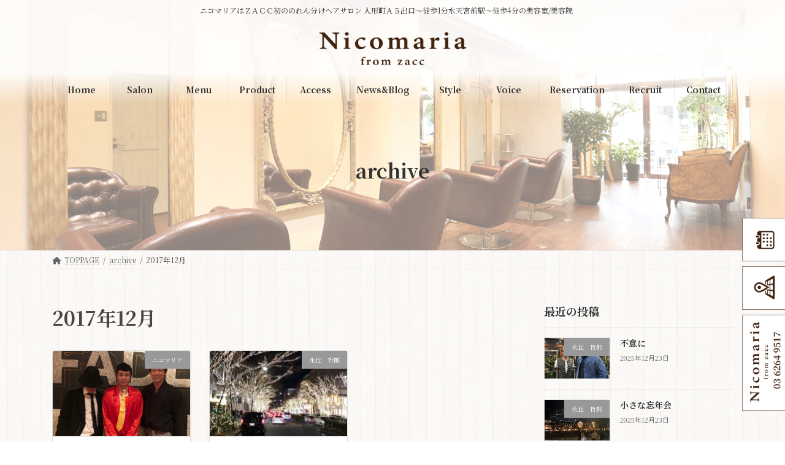

--- FILE ---
content_type: text/html; charset=UTF-8
request_url: https://nicomaria.com/archive/date/2017/12/
body_size: 20141
content:
<!DOCTYPE html>
<html dir="ltr" lang="ja" prefix="og: https://ogp.me/ns#">
<head>
<meta charset="utf-8">
<meta http-equiv="X-UA-Compatible" content="IE=edge">
<meta name="viewport" content="width=device-width, initial-scale=1">

<title>12月, 2017 - Nicomaria from zacc ニコマリア ｜ 人形町・水天宮前の美容室</title>
	<style>img:is([sizes="auto" i], [sizes^="auto," i]) { contain-intrinsic-size: 3000px 1500px }</style>
	
		<!-- All in One SEO 4.8.5 - aioseo.com -->
	<meta name="robots" content="max-image-preview:large" />
	<link rel="canonical" href="https://nicomaria.com/archive/date/2017/12/" />
	<meta name="generator" content="All in One SEO (AIOSEO) 4.8.5" />
		<script type="application/ld+json" class="aioseo-schema">
			{"@context":"https:\/\/schema.org","@graph":[{"@type":"BreadcrumbList","@id":"https:\/\/nicomaria.com\/archive\/date\/2017\/12\/#breadcrumblist","itemListElement":[{"@type":"ListItem","@id":"https:\/\/nicomaria.com#listItem","position":1,"name":"\u30db\u30fc\u30e0","item":"https:\/\/nicomaria.com","nextItem":{"@type":"ListItem","@id":"https:\/\/nicomaria.com\/archive\/date\/2017\/#listItem","name":2017}},{"@type":"ListItem","@id":"https:\/\/nicomaria.com\/archive\/date\/2017\/#listItem","position":2,"name":2017,"item":"https:\/\/nicomaria.com\/archive\/date\/2017\/","nextItem":{"@type":"ListItem","@id":"https:\/\/nicomaria.com\/archive\/date\/2017\/12\/#listItem","name":"12"},"previousItem":{"@type":"ListItem","@id":"https:\/\/nicomaria.com#listItem","name":"\u30db\u30fc\u30e0"}},{"@type":"ListItem","@id":"https:\/\/nicomaria.com\/archive\/date\/2017\/12\/#listItem","position":3,"name":"12","previousItem":{"@type":"ListItem","@id":"https:\/\/nicomaria.com\/archive\/date\/2017\/#listItem","name":2017}}]},{"@type":"CollectionPage","@id":"https:\/\/nicomaria.com\/archive\/date\/2017\/12\/#collectionpage","url":"https:\/\/nicomaria.com\/archive\/date\/2017\/12\/","name":"12\u6708, 2017 - Nicomaria from zacc \u30cb\u30b3\u30de\u30ea\u30a2 \uff5c \u4eba\u5f62\u753a\u30fb\u6c34\u5929\u5bae\u524d\u306e\u7f8e\u5bb9\u5ba4","inLanguage":"ja","isPartOf":{"@id":"https:\/\/nicomaria.com\/#website"},"breadcrumb":{"@id":"https:\/\/nicomaria.com\/archive\/date\/2017\/12\/#breadcrumblist"}},{"@type":"Organization","@id":"https:\/\/nicomaria.com\/#organization","name":"\u4eba\u5f62\u753a\u30fb\u6c34\u5929\u5bae\u524d\u306e\u7f8e\u5bb9\u5ba4\u30fb\u30d8\u30a2\u30b5\u30ed\u30f3\u30fb\u30cb\u30b3\u30de\u30ea\u30a2\uff5ezacc","description":"\u30cb\u30b3\u30de\u30ea\u30a2\u306f\uff3a\uff21\uff23\uff23\u521d\u306e\u306e\u308c\u3093\u5206\u3051\u30d8\u30a2\u30b5\u30ed\u30f3 \u4eba\u5f62\u753a\uff21\uff15\u51fa\u53e3\uff5e\u5f92\u6b691\u5206\u6c34\u5929\u5bae\u524d\u99c5\uff5e\u5f92\u6b694\u5206\u306e\u7f8e\u5bb9\u5ba4\/\u7f8e\u5bb9\u9662","url":"https:\/\/nicomaria.com\/","telephone":"+81362649517"},{"@type":"WebSite","@id":"https:\/\/nicomaria.com\/#website","url":"https:\/\/nicomaria.com\/","name":"Nicomaria from zacc \u30cb\u30b3\u30de\u30ea\u30a2 \uff5c \u4eba\u5f62\u753a\u30fb\u6c34\u5929\u5bae\u524d\u306e\u7f8e\u5bb9\u5ba4","description":"\u30cb\u30b3\u30de\u30ea\u30a2\u306f\uff3a\uff21\uff23\uff23\u521d\u306e\u306e\u308c\u3093\u5206\u3051\u30d8\u30a2\u30b5\u30ed\u30f3 \u4eba\u5f62\u753a\uff21\uff15\u51fa\u53e3\uff5e\u5f92\u6b691\u5206\u6c34\u5929\u5bae\u524d\u99c5\uff5e\u5f92\u6b694\u5206\u306e\u7f8e\u5bb9\u5ba4\/\u7f8e\u5bb9\u9662","inLanguage":"ja","publisher":{"@id":"https:\/\/nicomaria.com\/#organization"}}]}
		</script>
		<!-- All in One SEO -->

<link rel="alternate" type="application/rss+xml" title="Nicomaria from zacc ニコマリア ｜ 人形町・水天宮前の美容室 &raquo; フィード" href="https://nicomaria.com/feed/" />
<link rel="alternate" type="application/rss+xml" title="Nicomaria from zacc ニコマリア ｜ 人形町・水天宮前の美容室 &raquo; コメントフィード" href="https://nicomaria.com/comments/feed/" />
<meta name="description" content="2017年12月 の記事 Nicomaria from zacc ニコマリア ｜ 人形町・水天宮前の美容室 ニコマリアはＺＡＣＣ初ののれん分けヘアサロン 人形町Ａ５出口～徒歩1分水天宮前駅～徒歩4分の美容室/美容院" /><script type="text/javascript">
/* <![CDATA[ */
window._wpemojiSettings = {"baseUrl":"https:\/\/s.w.org\/images\/core\/emoji\/16.0.1\/72x72\/","ext":".png","svgUrl":"https:\/\/s.w.org\/images\/core\/emoji\/16.0.1\/svg\/","svgExt":".svg","source":{"concatemoji":"https:\/\/nicomaria.com\/wp-includes\/js\/wp-emoji-release.min.js?ver=6.8.3"}};
/*! This file is auto-generated */
!function(s,n){var o,i,e;function c(e){try{var t={supportTests:e,timestamp:(new Date).valueOf()};sessionStorage.setItem(o,JSON.stringify(t))}catch(e){}}function p(e,t,n){e.clearRect(0,0,e.canvas.width,e.canvas.height),e.fillText(t,0,0);var t=new Uint32Array(e.getImageData(0,0,e.canvas.width,e.canvas.height).data),a=(e.clearRect(0,0,e.canvas.width,e.canvas.height),e.fillText(n,0,0),new Uint32Array(e.getImageData(0,0,e.canvas.width,e.canvas.height).data));return t.every(function(e,t){return e===a[t]})}function u(e,t){e.clearRect(0,0,e.canvas.width,e.canvas.height),e.fillText(t,0,0);for(var n=e.getImageData(16,16,1,1),a=0;a<n.data.length;a++)if(0!==n.data[a])return!1;return!0}function f(e,t,n,a){switch(t){case"flag":return n(e,"\ud83c\udff3\ufe0f\u200d\u26a7\ufe0f","\ud83c\udff3\ufe0f\u200b\u26a7\ufe0f")?!1:!n(e,"\ud83c\udde8\ud83c\uddf6","\ud83c\udde8\u200b\ud83c\uddf6")&&!n(e,"\ud83c\udff4\udb40\udc67\udb40\udc62\udb40\udc65\udb40\udc6e\udb40\udc67\udb40\udc7f","\ud83c\udff4\u200b\udb40\udc67\u200b\udb40\udc62\u200b\udb40\udc65\u200b\udb40\udc6e\u200b\udb40\udc67\u200b\udb40\udc7f");case"emoji":return!a(e,"\ud83e\udedf")}return!1}function g(e,t,n,a){var r="undefined"!=typeof WorkerGlobalScope&&self instanceof WorkerGlobalScope?new OffscreenCanvas(300,150):s.createElement("canvas"),o=r.getContext("2d",{willReadFrequently:!0}),i=(o.textBaseline="top",o.font="600 32px Arial",{});return e.forEach(function(e){i[e]=t(o,e,n,a)}),i}function t(e){var t=s.createElement("script");t.src=e,t.defer=!0,s.head.appendChild(t)}"undefined"!=typeof Promise&&(o="wpEmojiSettingsSupports",i=["flag","emoji"],n.supports={everything:!0,everythingExceptFlag:!0},e=new Promise(function(e){s.addEventListener("DOMContentLoaded",e,{once:!0})}),new Promise(function(t){var n=function(){try{var e=JSON.parse(sessionStorage.getItem(o));if("object"==typeof e&&"number"==typeof e.timestamp&&(new Date).valueOf()<e.timestamp+604800&&"object"==typeof e.supportTests)return e.supportTests}catch(e){}return null}();if(!n){if("undefined"!=typeof Worker&&"undefined"!=typeof OffscreenCanvas&&"undefined"!=typeof URL&&URL.createObjectURL&&"undefined"!=typeof Blob)try{var e="postMessage("+g.toString()+"("+[JSON.stringify(i),f.toString(),p.toString(),u.toString()].join(",")+"));",a=new Blob([e],{type:"text/javascript"}),r=new Worker(URL.createObjectURL(a),{name:"wpTestEmojiSupports"});return void(r.onmessage=function(e){c(n=e.data),r.terminate(),t(n)})}catch(e){}c(n=g(i,f,p,u))}t(n)}).then(function(e){for(var t in e)n.supports[t]=e[t],n.supports.everything=n.supports.everything&&n.supports[t],"flag"!==t&&(n.supports.everythingExceptFlag=n.supports.everythingExceptFlag&&n.supports[t]);n.supports.everythingExceptFlag=n.supports.everythingExceptFlag&&!n.supports.flag,n.DOMReady=!1,n.readyCallback=function(){n.DOMReady=!0}}).then(function(){return e}).then(function(){var e;n.supports.everything||(n.readyCallback(),(e=n.source||{}).concatemoji?t(e.concatemoji):e.wpemoji&&e.twemoji&&(t(e.twemoji),t(e.wpemoji)))}))}((window,document),window._wpemojiSettings);
/* ]]> */
</script>
<link rel='stylesheet' id='sbi_styles-css' href='https://nicomaria.com/wp-content/plugins/instagram-feed/css/sbi-styles.min.css?ver=6.10.0' type='text/css' media='all' />
<link rel='stylesheet' id='vkExUnit_common_style-css' href='https://nicomaria.com/wp-content/plugins/vk-all-in-one-expansion-unit/assets/css/vkExUnit_style.css?ver=9.110.1.1' type='text/css' media='all' />
<style id='vkExUnit_common_style-inline-css' type='text/css'>
:root {--ver_page_top_button_url:url(https://nicomaria.com/wp-content/plugins/vk-all-in-one-expansion-unit/assets/images/to-top-btn-icon.svg);}@font-face {font-weight: normal;font-style: normal;font-family: "vk_sns";src: url("https://nicomaria.com/wp-content/plugins/vk-all-in-one-expansion-unit/inc/sns/icons/fonts/vk_sns.eot?-bq20cj");src: url("https://nicomaria.com/wp-content/plugins/vk-all-in-one-expansion-unit/inc/sns/icons/fonts/vk_sns.eot?#iefix-bq20cj") format("embedded-opentype"),url("https://nicomaria.com/wp-content/plugins/vk-all-in-one-expansion-unit/inc/sns/icons/fonts/vk_sns.woff?-bq20cj") format("woff"),url("https://nicomaria.com/wp-content/plugins/vk-all-in-one-expansion-unit/inc/sns/icons/fonts/vk_sns.ttf?-bq20cj") format("truetype"),url("https://nicomaria.com/wp-content/plugins/vk-all-in-one-expansion-unit/inc/sns/icons/fonts/vk_sns.svg?-bq20cj#vk_sns") format("svg");}
.veu_promotion-alert__content--text {border: 1px solid rgba(0,0,0,0.125);padding: 0.5em 1em;border-radius: var(--vk-size-radius);margin-bottom: var(--vk-margin-block-bottom);font-size: 0.875rem;}/* Alert Content部分に段落タグを入れた場合に最後の段落の余白を0にする */.veu_promotion-alert__content--text p:last-of-type{margin-bottom:0;margin-top: 0;}
</style>
<link rel='stylesheet' id='vk-header-top-css' href='https://nicomaria.com/wp-content/plugins/lightning-g3-pro-unit/inc/header-top/package/css/header-top.css?ver=0.1.1' type='text/css' media='all' />
<style id='wp-emoji-styles-inline-css' type='text/css'>

	img.wp-smiley, img.emoji {
		display: inline !important;
		border: none !important;
		box-shadow: none !important;
		height: 1em !important;
		width: 1em !important;
		margin: 0 0.07em !important;
		vertical-align: -0.1em !important;
		background: none !important;
		padding: 0 !important;
	}
</style>
<link rel='stylesheet' id='wp-block-library-css' href='https://nicomaria.com/wp-includes/css/dist/block-library/style.min.css?ver=6.8.3' type='text/css' media='all' />
<style id='wp-block-library-inline-css' type='text/css'>
.vk-cols--reverse{flex-direction:row-reverse}.vk-cols--hasbtn{margin-bottom:0}.vk-cols--hasbtn>.row>.vk_gridColumn_item,.vk-cols--hasbtn>.wp-block-column{position:relative;padding-bottom:3em}.vk-cols--hasbtn>.row>.vk_gridColumn_item>.wp-block-buttons,.vk-cols--hasbtn>.row>.vk_gridColumn_item>.vk_button,.vk-cols--hasbtn>.wp-block-column>.wp-block-buttons,.vk-cols--hasbtn>.wp-block-column>.vk_button{position:absolute;bottom:0;width:100%}.vk-cols--fit.wp-block-columns{gap:0}.vk-cols--fit.wp-block-columns,.vk-cols--fit.wp-block-columns:not(.is-not-stacked-on-mobile){margin-top:0;margin-bottom:0;justify-content:space-between}.vk-cols--fit.wp-block-columns>.wp-block-column *:last-child,.vk-cols--fit.wp-block-columns:not(.is-not-stacked-on-mobile)>.wp-block-column *:last-child{margin-bottom:0}.vk-cols--fit.wp-block-columns>.wp-block-column>.wp-block-cover,.vk-cols--fit.wp-block-columns:not(.is-not-stacked-on-mobile)>.wp-block-column>.wp-block-cover{margin-top:0}.vk-cols--fit.wp-block-columns.has-background,.vk-cols--fit.wp-block-columns:not(.is-not-stacked-on-mobile).has-background{padding:0}@media(max-width: 599px){.vk-cols--fit.wp-block-columns:not(.has-background)>.wp-block-column:not(.has-background),.vk-cols--fit.wp-block-columns:not(.is-not-stacked-on-mobile):not(.has-background)>.wp-block-column:not(.has-background){padding-left:0 !important;padding-right:0 !important}}@media(min-width: 782px){.vk-cols--fit.wp-block-columns .block-editor-block-list__block.wp-block-column:not(:first-child),.vk-cols--fit.wp-block-columns>.wp-block-column:not(:first-child),.vk-cols--fit.wp-block-columns:not(.is-not-stacked-on-mobile) .block-editor-block-list__block.wp-block-column:not(:first-child),.vk-cols--fit.wp-block-columns:not(.is-not-stacked-on-mobile)>.wp-block-column:not(:first-child){margin-left:0}}@media(min-width: 600px)and (max-width: 781px){.vk-cols--fit.wp-block-columns .wp-block-column:nth-child(2n),.vk-cols--fit.wp-block-columns:not(.is-not-stacked-on-mobile) .wp-block-column:nth-child(2n){margin-left:0}.vk-cols--fit.wp-block-columns .wp-block-column:not(:only-child),.vk-cols--fit.wp-block-columns:not(.is-not-stacked-on-mobile) .wp-block-column:not(:only-child){flex-basis:50% !important}}.vk-cols--fit--gap1.wp-block-columns{gap:1px}@media(min-width: 600px)and (max-width: 781px){.vk-cols--fit--gap1.wp-block-columns .wp-block-column:not(:only-child){flex-basis:calc(50% - 1px) !important}}.vk-cols--fit.vk-cols--grid>.block-editor-block-list__block,.vk-cols--fit.vk-cols--grid>.wp-block-column,.vk-cols--fit.vk-cols--grid:not(.is-not-stacked-on-mobile)>.block-editor-block-list__block,.vk-cols--fit.vk-cols--grid:not(.is-not-stacked-on-mobile)>.wp-block-column{flex-basis:50%;box-sizing:border-box}@media(max-width: 599px){.vk-cols--fit.vk-cols--grid.vk-cols--grid--alignfull>.wp-block-column:nth-child(2)>.wp-block-cover,.vk-cols--fit.vk-cols--grid.vk-cols--grid--alignfull>.wp-block-column:nth-child(2)>.vk_outer,.vk-cols--fit.vk-cols--grid:not(.is-not-stacked-on-mobile).vk-cols--grid--alignfull>.wp-block-column:nth-child(2)>.wp-block-cover,.vk-cols--fit.vk-cols--grid:not(.is-not-stacked-on-mobile).vk-cols--grid--alignfull>.wp-block-column:nth-child(2)>.vk_outer{width:100vw;margin-right:calc((100% - 100vw)/2);margin-left:calc((100% - 100vw)/2)}}@media(min-width: 600px){.vk-cols--fit.vk-cols--grid.vk-cols--grid--alignfull>.wp-block-column:nth-child(2)>.wp-block-cover,.vk-cols--fit.vk-cols--grid.vk-cols--grid--alignfull>.wp-block-column:nth-child(2)>.vk_outer,.vk-cols--fit.vk-cols--grid:not(.is-not-stacked-on-mobile).vk-cols--grid--alignfull>.wp-block-column:nth-child(2)>.wp-block-cover,.vk-cols--fit.vk-cols--grid:not(.is-not-stacked-on-mobile).vk-cols--grid--alignfull>.wp-block-column:nth-child(2)>.vk_outer{margin-right:calc(100% - 50vw);width:50vw}}@media(min-width: 600px){.vk-cols--fit.vk-cols--grid.vk-cols--grid--alignfull.vk-cols--reverse>.wp-block-column,.vk-cols--fit.vk-cols--grid:not(.is-not-stacked-on-mobile).vk-cols--grid--alignfull.vk-cols--reverse>.wp-block-column{margin-left:0;margin-right:0}.vk-cols--fit.vk-cols--grid.vk-cols--grid--alignfull.vk-cols--reverse>.wp-block-column:nth-child(2)>.wp-block-cover,.vk-cols--fit.vk-cols--grid.vk-cols--grid--alignfull.vk-cols--reverse>.wp-block-column:nth-child(2)>.vk_outer,.vk-cols--fit.vk-cols--grid:not(.is-not-stacked-on-mobile).vk-cols--grid--alignfull.vk-cols--reverse>.wp-block-column:nth-child(2)>.wp-block-cover,.vk-cols--fit.vk-cols--grid:not(.is-not-stacked-on-mobile).vk-cols--grid--alignfull.vk-cols--reverse>.wp-block-column:nth-child(2)>.vk_outer{margin-left:calc(100% - 50vw)}}.vk-cols--menu h2,.vk-cols--menu h3,.vk-cols--menu h4,.vk-cols--menu h5{margin-bottom:.2em;text-shadow:#000 0 0 10px}.vk-cols--menu h2:first-child,.vk-cols--menu h3:first-child,.vk-cols--menu h4:first-child,.vk-cols--menu h5:first-child{margin-top:0}.vk-cols--menu p{margin-bottom:1rem;text-shadow:#000 0 0 10px}.vk-cols--menu .wp-block-cover__inner-container:last-child{margin-bottom:0}.vk-cols--fitbnrs .wp-block-column .wp-block-cover:hover img{filter:unset}.vk-cols--fitbnrs .wp-block-column .wp-block-cover:hover{background-color:unset}.vk-cols--fitbnrs .wp-block-column .wp-block-cover:hover .wp-block-cover__image-background{filter:unset !important}.vk-cols--fitbnrs .wp-block-cover .wp-block-cover__inner-container{position:absolute;height:100%;width:100%}.vk-cols--fitbnrs .vk_button{height:100%;margin:0}.vk-cols--fitbnrs .vk_button .vk_button_btn,.vk-cols--fitbnrs .vk_button .btn{height:100%;width:100%;border:none;box-shadow:none;background-color:unset !important;transition:unset}.vk-cols--fitbnrs .vk_button .vk_button_btn:hover,.vk-cols--fitbnrs .vk_button .btn:hover{transition:unset}.vk-cols--fitbnrs .vk_button .vk_button_btn:after,.vk-cols--fitbnrs .vk_button .btn:after{border:none}.vk-cols--fitbnrs .vk_button .vk_button_link_txt{width:100%;position:absolute;top:50%;left:50%;transform:translateY(-50%) translateX(-50%);font-size:2rem;text-shadow:#000 0 0 10px}.vk-cols--fitbnrs .vk_button .vk_button_link_subCaption{width:100%;position:absolute;top:calc(50% + 2.2em);left:50%;transform:translateY(-50%) translateX(-50%);text-shadow:#000 0 0 10px}@media(min-width: 992px){.vk-cols--media.wp-block-columns{gap:3rem}}.vk-fit-map figure{margin-bottom:0}.vk-fit-map iframe{position:relative;margin-bottom:0;display:block;max-height:400px;width:100vw}.vk-fit-map:is(.alignfull,.alignwide) div{max-width:100%}.vk-table--th--width25 :where(tr>*:first-child){width:25%}.vk-table--th--width30 :where(tr>*:first-child){width:30%}.vk-table--th--width35 :where(tr>*:first-child){width:35%}.vk-table--th--width40 :where(tr>*:first-child){width:40%}.vk-table--th--bg-bright :where(tr>*:first-child){background-color:var(--wp--preset--color--bg-secondary, rgba(0, 0, 0, 0.05))}@media(max-width: 599px){.vk-table--mobile-block :is(th,td){width:100%;display:block}.vk-table--mobile-block.wp-block-table table :is(th,td){border-top:none}}.vk-table--width--th25 :where(tr>*:first-child){width:25%}.vk-table--width--th30 :where(tr>*:first-child){width:30%}.vk-table--width--th35 :where(tr>*:first-child){width:35%}.vk-table--width--th40 :where(tr>*:first-child){width:40%}.no-margin{margin:0}@media(max-width: 599px){.wp-block-image.vk-aligncenter--mobile>.alignright{float:none;margin-left:auto;margin-right:auto}.vk-no-padding-horizontal--mobile{padding-left:0 !important;padding-right:0 !important}}
/* VK Color Palettes */:root{ --wp--preset--color--vk-color-primary:#795548}/* --vk-color-primary is deprecated. */:root{ --vk-color-primary: var(--wp--preset--color--vk-color-primary);}:root{ --wp--preset--color--vk-color-primary-dark:#61443a}/* --vk-color-primary-dark is deprecated. */:root{ --vk-color-primary-dark: var(--wp--preset--color--vk-color-primary-dark);}:root{ --wp--preset--color--vk-color-primary-vivid:#855e4f}/* --vk-color-primary-vivid is deprecated. */:root{ --vk-color-primary-vivid: var(--wp--preset--color--vk-color-primary-vivid);}
</style>
<style id='classic-theme-styles-inline-css' type='text/css'>
/*! This file is auto-generated */
.wp-block-button__link{color:#fff;background-color:#32373c;border-radius:9999px;box-shadow:none;text-decoration:none;padding:calc(.667em + 2px) calc(1.333em + 2px);font-size:1.125em}.wp-block-file__button{background:#32373c;color:#fff;text-decoration:none}
</style>
<link rel='stylesheet' id='vk-video-block-pro-style-css' href='https://nicomaria.com/wp-content/plugins/vk-video-block-pro/inc/video-block-pro/package/blocks/video-pro/build/style.css?ver=0200fde559df7890ec256db4f77abb4e' type='text/css' media='all' />
<style id='global-styles-inline-css' type='text/css'>
:root{--wp--preset--aspect-ratio--square: 1;--wp--preset--aspect-ratio--4-3: 4/3;--wp--preset--aspect-ratio--3-4: 3/4;--wp--preset--aspect-ratio--3-2: 3/2;--wp--preset--aspect-ratio--2-3: 2/3;--wp--preset--aspect-ratio--16-9: 16/9;--wp--preset--aspect-ratio--9-16: 9/16;--wp--preset--color--black: #000000;--wp--preset--color--cyan-bluish-gray: #abb8c3;--wp--preset--color--white: #ffffff;--wp--preset--color--pale-pink: #f78da7;--wp--preset--color--vivid-red: #cf2e2e;--wp--preset--color--luminous-vivid-orange: #ff6900;--wp--preset--color--luminous-vivid-amber: #fcb900;--wp--preset--color--light-green-cyan: #7bdcb5;--wp--preset--color--vivid-green-cyan: #00d084;--wp--preset--color--pale-cyan-blue: #8ed1fc;--wp--preset--color--vivid-cyan-blue: #0693e3;--wp--preset--color--vivid-purple: #9b51e0;--wp--preset--color--vk-color-primary: #795548;--wp--preset--color--vk-color-primary-dark: #61443a;--wp--preset--color--vk-color-primary-vivid: #855e4f;--wp--preset--gradient--vivid-cyan-blue-to-vivid-purple: linear-gradient(135deg,rgba(6,147,227,1) 0%,rgb(155,81,224) 100%);--wp--preset--gradient--light-green-cyan-to-vivid-green-cyan: linear-gradient(135deg,rgb(122,220,180) 0%,rgb(0,208,130) 100%);--wp--preset--gradient--luminous-vivid-amber-to-luminous-vivid-orange: linear-gradient(135deg,rgba(252,185,0,1) 0%,rgba(255,105,0,1) 100%);--wp--preset--gradient--luminous-vivid-orange-to-vivid-red: linear-gradient(135deg,rgba(255,105,0,1) 0%,rgb(207,46,46) 100%);--wp--preset--gradient--very-light-gray-to-cyan-bluish-gray: linear-gradient(135deg,rgb(238,238,238) 0%,rgb(169,184,195) 100%);--wp--preset--gradient--cool-to-warm-spectrum: linear-gradient(135deg,rgb(74,234,220) 0%,rgb(151,120,209) 20%,rgb(207,42,186) 40%,rgb(238,44,130) 60%,rgb(251,105,98) 80%,rgb(254,248,76) 100%);--wp--preset--gradient--blush-light-purple: linear-gradient(135deg,rgb(255,206,236) 0%,rgb(152,150,240) 100%);--wp--preset--gradient--blush-bordeaux: linear-gradient(135deg,rgb(254,205,165) 0%,rgb(254,45,45) 50%,rgb(107,0,62) 100%);--wp--preset--gradient--luminous-dusk: linear-gradient(135deg,rgb(255,203,112) 0%,rgb(199,81,192) 50%,rgb(65,88,208) 100%);--wp--preset--gradient--pale-ocean: linear-gradient(135deg,rgb(255,245,203) 0%,rgb(182,227,212) 50%,rgb(51,167,181) 100%);--wp--preset--gradient--electric-grass: linear-gradient(135deg,rgb(202,248,128) 0%,rgb(113,206,126) 100%);--wp--preset--gradient--midnight: linear-gradient(135deg,rgb(2,3,129) 0%,rgb(40,116,252) 100%);--wp--preset--gradient--vivid-green-cyan-to-vivid-cyan-blue: linear-gradient(135deg,rgba(0,208,132,1) 0%,rgba(6,147,227,1) 100%);--wp--preset--font-size--small: 14px;--wp--preset--font-size--medium: 20px;--wp--preset--font-size--large: 24px;--wp--preset--font-size--x-large: 42px;--wp--preset--font-size--regular: 16px;--wp--preset--font-size--huge: 36px;--wp--preset--spacing--20: 0.44rem;--wp--preset--spacing--30: 0.67rem;--wp--preset--spacing--40: 1rem;--wp--preset--spacing--50: 1.5rem;--wp--preset--spacing--60: 2.25rem;--wp--preset--spacing--70: 3.38rem;--wp--preset--spacing--80: 5.06rem;--wp--preset--shadow--natural: 6px 6px 9px rgba(0, 0, 0, 0.2);--wp--preset--shadow--deep: 12px 12px 50px rgba(0, 0, 0, 0.4);--wp--preset--shadow--sharp: 6px 6px 0px rgba(0, 0, 0, 0.2);--wp--preset--shadow--outlined: 6px 6px 0px -3px rgba(255, 255, 255, 1), 6px 6px rgba(0, 0, 0, 1);--wp--preset--shadow--crisp: 6px 6px 0px rgba(0, 0, 0, 1);}:where(.is-layout-flex){gap: 0.5em;}:where(.is-layout-grid){gap: 0.5em;}body .is-layout-flex{display: flex;}.is-layout-flex{flex-wrap: wrap;align-items: center;}.is-layout-flex > :is(*, div){margin: 0;}body .is-layout-grid{display: grid;}.is-layout-grid > :is(*, div){margin: 0;}:where(.wp-block-columns.is-layout-flex){gap: 2em;}:where(.wp-block-columns.is-layout-grid){gap: 2em;}:where(.wp-block-post-template.is-layout-flex){gap: 1.25em;}:where(.wp-block-post-template.is-layout-grid){gap: 1.25em;}.has-black-color{color: var(--wp--preset--color--black) !important;}.has-cyan-bluish-gray-color{color: var(--wp--preset--color--cyan-bluish-gray) !important;}.has-white-color{color: var(--wp--preset--color--white) !important;}.has-pale-pink-color{color: var(--wp--preset--color--pale-pink) !important;}.has-vivid-red-color{color: var(--wp--preset--color--vivid-red) !important;}.has-luminous-vivid-orange-color{color: var(--wp--preset--color--luminous-vivid-orange) !important;}.has-luminous-vivid-amber-color{color: var(--wp--preset--color--luminous-vivid-amber) !important;}.has-light-green-cyan-color{color: var(--wp--preset--color--light-green-cyan) !important;}.has-vivid-green-cyan-color{color: var(--wp--preset--color--vivid-green-cyan) !important;}.has-pale-cyan-blue-color{color: var(--wp--preset--color--pale-cyan-blue) !important;}.has-vivid-cyan-blue-color{color: var(--wp--preset--color--vivid-cyan-blue) !important;}.has-vivid-purple-color{color: var(--wp--preset--color--vivid-purple) !important;}.has-vk-color-primary-color{color: var(--wp--preset--color--vk-color-primary) !important;}.has-vk-color-primary-dark-color{color: var(--wp--preset--color--vk-color-primary-dark) !important;}.has-vk-color-primary-vivid-color{color: var(--wp--preset--color--vk-color-primary-vivid) !important;}.has-black-background-color{background-color: var(--wp--preset--color--black) !important;}.has-cyan-bluish-gray-background-color{background-color: var(--wp--preset--color--cyan-bluish-gray) !important;}.has-white-background-color{background-color: var(--wp--preset--color--white) !important;}.has-pale-pink-background-color{background-color: var(--wp--preset--color--pale-pink) !important;}.has-vivid-red-background-color{background-color: var(--wp--preset--color--vivid-red) !important;}.has-luminous-vivid-orange-background-color{background-color: var(--wp--preset--color--luminous-vivid-orange) !important;}.has-luminous-vivid-amber-background-color{background-color: var(--wp--preset--color--luminous-vivid-amber) !important;}.has-light-green-cyan-background-color{background-color: var(--wp--preset--color--light-green-cyan) !important;}.has-vivid-green-cyan-background-color{background-color: var(--wp--preset--color--vivid-green-cyan) !important;}.has-pale-cyan-blue-background-color{background-color: var(--wp--preset--color--pale-cyan-blue) !important;}.has-vivid-cyan-blue-background-color{background-color: var(--wp--preset--color--vivid-cyan-blue) !important;}.has-vivid-purple-background-color{background-color: var(--wp--preset--color--vivid-purple) !important;}.has-vk-color-primary-background-color{background-color: var(--wp--preset--color--vk-color-primary) !important;}.has-vk-color-primary-dark-background-color{background-color: var(--wp--preset--color--vk-color-primary-dark) !important;}.has-vk-color-primary-vivid-background-color{background-color: var(--wp--preset--color--vk-color-primary-vivid) !important;}.has-black-border-color{border-color: var(--wp--preset--color--black) !important;}.has-cyan-bluish-gray-border-color{border-color: var(--wp--preset--color--cyan-bluish-gray) !important;}.has-white-border-color{border-color: var(--wp--preset--color--white) !important;}.has-pale-pink-border-color{border-color: var(--wp--preset--color--pale-pink) !important;}.has-vivid-red-border-color{border-color: var(--wp--preset--color--vivid-red) !important;}.has-luminous-vivid-orange-border-color{border-color: var(--wp--preset--color--luminous-vivid-orange) !important;}.has-luminous-vivid-amber-border-color{border-color: var(--wp--preset--color--luminous-vivid-amber) !important;}.has-light-green-cyan-border-color{border-color: var(--wp--preset--color--light-green-cyan) !important;}.has-vivid-green-cyan-border-color{border-color: var(--wp--preset--color--vivid-green-cyan) !important;}.has-pale-cyan-blue-border-color{border-color: var(--wp--preset--color--pale-cyan-blue) !important;}.has-vivid-cyan-blue-border-color{border-color: var(--wp--preset--color--vivid-cyan-blue) !important;}.has-vivid-purple-border-color{border-color: var(--wp--preset--color--vivid-purple) !important;}.has-vk-color-primary-border-color{border-color: var(--wp--preset--color--vk-color-primary) !important;}.has-vk-color-primary-dark-border-color{border-color: var(--wp--preset--color--vk-color-primary-dark) !important;}.has-vk-color-primary-vivid-border-color{border-color: var(--wp--preset--color--vk-color-primary-vivid) !important;}.has-vivid-cyan-blue-to-vivid-purple-gradient-background{background: var(--wp--preset--gradient--vivid-cyan-blue-to-vivid-purple) !important;}.has-light-green-cyan-to-vivid-green-cyan-gradient-background{background: var(--wp--preset--gradient--light-green-cyan-to-vivid-green-cyan) !important;}.has-luminous-vivid-amber-to-luminous-vivid-orange-gradient-background{background: var(--wp--preset--gradient--luminous-vivid-amber-to-luminous-vivid-orange) !important;}.has-luminous-vivid-orange-to-vivid-red-gradient-background{background: var(--wp--preset--gradient--luminous-vivid-orange-to-vivid-red) !important;}.has-very-light-gray-to-cyan-bluish-gray-gradient-background{background: var(--wp--preset--gradient--very-light-gray-to-cyan-bluish-gray) !important;}.has-cool-to-warm-spectrum-gradient-background{background: var(--wp--preset--gradient--cool-to-warm-spectrum) !important;}.has-blush-light-purple-gradient-background{background: var(--wp--preset--gradient--blush-light-purple) !important;}.has-blush-bordeaux-gradient-background{background: var(--wp--preset--gradient--blush-bordeaux) !important;}.has-luminous-dusk-gradient-background{background: var(--wp--preset--gradient--luminous-dusk) !important;}.has-pale-ocean-gradient-background{background: var(--wp--preset--gradient--pale-ocean) !important;}.has-electric-grass-gradient-background{background: var(--wp--preset--gradient--electric-grass) !important;}.has-midnight-gradient-background{background: var(--wp--preset--gradient--midnight) !important;}.has-small-font-size{font-size: var(--wp--preset--font-size--small) !important;}.has-medium-font-size{font-size: var(--wp--preset--font-size--medium) !important;}.has-large-font-size{font-size: var(--wp--preset--font-size--large) !important;}.has-x-large-font-size{font-size: var(--wp--preset--font-size--x-large) !important;}
:where(.wp-block-post-template.is-layout-flex){gap: 1.25em;}:where(.wp-block-post-template.is-layout-grid){gap: 1.25em;}
:where(.wp-block-columns.is-layout-flex){gap: 2em;}:where(.wp-block-columns.is-layout-grid){gap: 2em;}
:root :where(.wp-block-pullquote){font-size: 1.5em;line-height: 1.6;}
</style>
<link rel='stylesheet' id='default-icon-styles-css' href='https://nicomaria.com/wp-content/plugins/svg-vector-icon-plugin/public/../admin/css/wordpress-svg-icon-plugin-style.min.css?ver=6.8.3' type='text/css' media='all' />
<link rel='stylesheet' id='vk-swiper-style-css' href='https://nicomaria.com/wp-content/plugins/vk-blocks-pro/vendor/vektor-inc/vk-swiper/src/assets/css/swiper-bundle.min.css?ver=11.0.2' type='text/css' media='all' />
<link rel='stylesheet' id='lightning-common-style-css' href='https://nicomaria.com/wp-content/themes/lightning/_g3/assets/css/style.css?ver=15.30.0' type='text/css' media='all' />
<style id='lightning-common-style-inline-css' type='text/css'>
/* Lightning */:root {--vk-color-primary:#795548;--vk-color-primary-dark:#61443a;--vk-color-primary-vivid:#855e4f;--g_nav_main_acc_icon_open_url:url(https://nicomaria.com/wp-content/themes/lightning/_g3/inc/vk-mobile-nav/package/images/vk-menu-acc-icon-open-black.svg);--g_nav_main_acc_icon_close_url: url(https://nicomaria.com/wp-content/themes/lightning/_g3/inc/vk-mobile-nav/package/images/vk-menu-close-black.svg);--g_nav_sub_acc_icon_open_url: url(https://nicomaria.com/wp-content/themes/lightning/_g3/inc/vk-mobile-nav/package/images/vk-menu-acc-icon-open-white.svg);--g_nav_sub_acc_icon_close_url: url(https://nicomaria.com/wp-content/themes/lightning/_g3/inc/vk-mobile-nav/package/images/vk-menu-close-white.svg);}
:root{--swiper-navigation-color: #fff;}
html{scroll-padding-top:var(--vk-size-admin-bar);}
:root {}.main-section {}
/* vk-mobile-nav */:root {--vk-mobile-nav-menu-btn-bg-src: url("https://nicomaria.com/wp-content/themes/lightning/_g3/inc/vk-mobile-nav/package/images/vk-menu-btn-black.svg");--vk-mobile-nav-menu-btn-close-bg-src: url("https://nicomaria.com/wp-content/themes/lightning/_g3/inc/vk-mobile-nav/package/images/vk-menu-close-black.svg");--vk-menu-acc-icon-open-black-bg-src: url("https://nicomaria.com/wp-content/themes/lightning/_g3/inc/vk-mobile-nav/package/images/vk-menu-acc-icon-open-black.svg");--vk-menu-acc-icon-open-white-bg-src: url("https://nicomaria.com/wp-content/themes/lightning/_g3/inc/vk-mobile-nav/package/images/vk-menu-acc-icon-open-white.svg");--vk-menu-acc-icon-close-black-bg-src: url("https://nicomaria.com/wp-content/themes/lightning/_g3/inc/vk-mobile-nav/package/images/vk-menu-close-black.svg");--vk-menu-acc-icon-close-white-bg-src: url("https://nicomaria.com/wp-content/themes/lightning/_g3/inc/vk-mobile-nav/package/images/vk-menu-close-white.svg");}
</style>
<link rel='stylesheet' id='lightning-design-style-css' href='https://nicomaria.com/wp-content/themes/lightning/_g3/design-skin/origin3/css/style.css?ver=15.30.0' type='text/css' media='all' />
<style id='lightning-design-style-inline-css' type='text/css'>
.tagcloud a:before { font-family: "Font Awesome 5 Free";content: "\f02b";font-weight: bold; }
/* Pro Title Design */ h2,.main-section .cart_totals h2,h2.main-section-title { color:var(--vk-color-text-body);background-color:unset;position: relative;border:none;padding:unset;margin-left: auto;margin-right: auto;border-radius:unset;outline: unset;outline-offset: unset;box-shadow: unset;content:none;overflow: unset;text-align:left;}h2 a,.main-section .cart_totals h2 a,h2.main-section-title a { color:var(--vk-color-text-body);}h2::before,.main-section .cart_totals h2::before,h2.main-section-title::before { color:var(--vk-color-text-body);background-color:unset;position: relative;border:none;padding:unset;margin-left: auto;margin-right: auto;border-radius:unset;outline: unset;outline-offset: unset;box-shadow: unset;content:none;overflow: unset;}h2::after,.main-section .cart_totals h2::after,h2.main-section-title::after { color:var(--vk-color-text-body);background-color:unset;position: relative;border:none;padding:unset;margin-left: auto;margin-right: auto;border-radius:unset;outline: unset;outline-offset: unset;box-shadow: unset;content:none;overflow: unset;}h3 { color:var(--vk-color-text-body);background-color:unset;position: relative;border:none;padding:unset;margin-left: auto;margin-right: auto;border-radius:unset;outline: unset;outline-offset: unset;box-shadow: unset;content:none;overflow: unset;text-align:left;}h3 a { color:var(--vk-color-text-body);}h3::before { color:var(--vk-color-text-body);background-color:unset;position: relative;border:none;padding:unset;margin-left: auto;margin-right: auto;border-radius:unset;outline: unset;outline-offset: unset;box-shadow: unset;content:none;overflow: unset;}h3::after { color:var(--vk-color-text-body);background-color:unset;position: relative;border:none;padding:unset;margin-left: auto;margin-right: auto;border-radius:unset;outline: unset;outline-offset: unset;box-shadow: unset;content:none;overflow: unset;}h4,.veu_sitemap h4 { color:var(--vk-color-text-body);background-color:unset;position: relative;border:none;padding:unset;margin-left: auto;margin-right: auto;border-radius:unset;outline: unset;outline-offset: unset;box-shadow: unset;content:none;overflow: unset;text-align:left;}h4 a,.veu_sitemap h4 a { color:var(--vk-color-text-body);}h4::before,.veu_sitemap h4::before { color:var(--vk-color-text-body);background-color:unset;position: relative;border:none;padding:unset;margin-left: auto;margin-right: auto;border-radius:unset;outline: unset;outline-offset: unset;box-shadow: unset;content:none;overflow: unset;}h4::after,.veu_sitemap h4::after { color:var(--vk-color-text-body);background-color:unset;position: relative;border:none;padding:unset;margin-left: auto;margin-right: auto;border-radius:unset;outline: unset;outline-offset: unset;box-shadow: unset;content:none;overflow: unset;}
/* Font switch */body{ font-family:"Noto Serif JP",serif;font-weight:400;font-display: swap;}
.site-header {background-color:#ffffff ;}.header_scrolled .site-header {background-color:#ffffff;}
.vk-campaign-text{color:#fff;background-color:#eab010;}.vk-campaign-text_btn,.vk-campaign-text_btn:link,.vk-campaign-text_btn:visited,.vk-campaign-text_btn:focus,.vk-campaign-text_btn:active{background:#fff;color:#4c4c4c;}a.vk-campaign-text_btn:hover{background:#eab010;color:#fff;}.vk-campaign-text_link,.vk-campaign-text_link:link,.vk-campaign-text_link:hover,.vk-campaign-text_link:visited,.vk-campaign-text_link:active,.vk-campaign-text_link:focus{color:#fff;}
/* page header */:root{--vk-page-header-url : url(https://nicomaria.com/wp-content/uploads/pageheader01_737A9516.png);}@media ( max-width:575.98px ){:root{--vk-page-header-url : url(https://nicomaria.com/wp-content/uploads/pageheader01_737A9516.png);}}.page-header{ position:relative;color:#333;background: var(--vk-page-header-url, url(https://nicomaria.com/wp-content/uploads/pageheader01_737A9516.png) ) no-repeat 50% center;background-size: cover;min-height:9rem;}.page-header::before{content:"";position:absolute;top:0;left:0;background-color:#fff;opacity:0.5;width:100%;height:100%;}
</style>
<link rel='stylesheet' id='vk-blog-card-css' href='https://nicomaria.com/wp-content/themes/lightning/_g3/inc/vk-wp-oembed-blog-card/package/css/blog-card.css?ver=6.8.3' type='text/css' media='all' />
<link rel='stylesheet' id='veu-cta-css' href='https://nicomaria.com/wp-content/plugins/vk-all-in-one-expansion-unit/inc/call-to-action/package/assets/css/style.css?ver=9.110.1.1' type='text/css' media='all' />
<link rel='stylesheet' id='vk-blocks-build-css-css' href='https://nicomaria.com/wp-content/plugins/vk-blocks-pro/build/block-build.css?ver=1.107.0.0' type='text/css' media='all' />
<style id='vk-blocks-build-css-inline-css' type='text/css'>
:root {--vk_flow-arrow: url(https://nicomaria.com/wp-content/plugins/vk-blocks-pro/inc/vk-blocks/images/arrow_bottom.svg);--vk_image-mask-circle: url(https://nicomaria.com/wp-content/plugins/vk-blocks-pro/inc/vk-blocks/images/circle.svg);--vk_image-mask-wave01: url(https://nicomaria.com/wp-content/plugins/vk-blocks-pro/inc/vk-blocks/images/wave01.svg);--vk_image-mask-wave02: url(https://nicomaria.com/wp-content/plugins/vk-blocks-pro/inc/vk-blocks/images/wave02.svg);--vk_image-mask-wave03: url(https://nicomaria.com/wp-content/plugins/vk-blocks-pro/inc/vk-blocks/images/wave03.svg);--vk_image-mask-wave04: url(https://nicomaria.com/wp-content/plugins/vk-blocks-pro/inc/vk-blocks/images/wave04.svg);}

	:root {

		--vk-balloon-border-width:1px;

		--vk-balloon-speech-offset:-12px;
	}
	
</style>
<link rel='stylesheet' id='lightning-theme-style-css' href='https://nicomaria.com/wp-content/themes/lightning/style.css?ver=15.30.0' type='text/css' media='all' />
<link rel='stylesheet' id='vk-font-awesome-css' href='https://nicomaria.com/wp-content/themes/lightning/vendor/vektor-inc/font-awesome-versions/src/versions/6/css/all.min.css?ver=6.4.2' type='text/css' media='all' />
<link rel='stylesheet' id='vk-header-layout-css' href='https://nicomaria.com/wp-content/plugins/lightning-g3-pro-unit/inc/header-layout/package/css/header-layout.css?ver=0.29.4' type='text/css' media='all' />
<style id='vk-header-layout-inline-css' type='text/css'>
/* Header Layout */:root {--vk-header-logo-url:url(https://nicomaria.com/wp-content/uploads/rogo_2022.png);}
</style>
<link rel='stylesheet' id='vk-campaign-text-css' href='https://nicomaria.com/wp-content/plugins/lightning-g3-pro-unit/inc/vk-campaign-text/package/css/vk-campaign-text.css?ver=0.1.0' type='text/css' media='all' />
<link rel='stylesheet' id='vk-mobile-fix-nav-css' href='https://nicomaria.com/wp-content/plugins/lightning-g3-pro-unit/inc/vk-mobile-fix-nav/package/css/vk-mobile-fix-nav.css?ver=0.0.0' type='text/css' media='all' />
<link rel='stylesheet' id='newpost-catch-css' href='https://nicomaria.com/wp-content/plugins/newpost-catch/style.css?ver=6.8.3' type='text/css' media='all' />
<script type="text/javascript" id="vk-blocks/breadcrumb-script-js-extra">
/* <![CDATA[ */
var vkBreadcrumbSeparator = {"separator":""};
/* ]]> */
</script>
<script type="text/javascript" src="https://nicomaria.com/wp-content/plugins/vk-blocks-pro/build/vk-breadcrumb.min.js?ver=1.107.0.0" id="vk-blocks/breadcrumb-script-js"></script>
<script type="text/javascript" src="https://nicomaria.com/wp-includes/js/jquery/jquery.min.js?ver=3.7.1" id="jquery-core-js"></script>
<script type="text/javascript" src="https://nicomaria.com/wp-includes/js/jquery/jquery-migrate.min.js?ver=3.4.1" id="jquery-migrate-js"></script>
<link rel="https://api.w.org/" href="https://nicomaria.com/wp-json/" /><link rel="EditURI" type="application/rsd+xml" title="RSD" href="https://nicomaria.com/xmlrpc.php?rsd" />
<meta name="generator" content="WordPress 6.8.3" />
<meta name=”keywords” content=”美容室,美容院,カラー,日本橋,人形町,髪質改善”>
<!-- Google tag (gtag.js) -->
<script async src="https://www.googletagmanager.com/gtag/js?id=UA-63995028-1"></script>
<script>
  window.dataLayer = window.dataLayer || [];
  function gtag(){dataLayer.push(arguments);}
  gtag('js', new Date());

  gtag('config', 'UA-63995028-1');
</script>
<!-- Google tag (gtag.js) -->
<script async src="https://www.googletagmanager.com/gtag/js?id=G-94W5T408BJ"></script>
<script>
  window.dataLayer = window.dataLayer || [];
  function gtag(){dataLayer.push(arguments);}
  gtag('js', new Date());

  gtag('config', 'G-94W5T408BJ');
</script><style>body:not(.header_scrolled) .site-header--trans--true,body:not(.header_scrolled) .site-header--trans--true .header-top-description{--vk-color-text-body:#333;--vk-color-text-light:#333;}body:not(.header_scrolled) .site-header--trans--true .global-nav-list > li > .acc-btn {border-color:#333;}body:not(.header_scrolled) .site-header--trans--true .global-nav-list > li > a{color:#333;}@media (min-width: 768px) {body:not(.header_scrolled) .site-header--trans--true .global-nav > li:before { border-bottom:1px solid rgba(51,51,51,0.1); }body:not(.header_scrolled) .site-header--trans--true .global-nav-list > li > .acc-btn {background-image:url(https://nicomaria.com/wp-content/themes/lightning/_g3/inc/vk-mobile-nav/package/images/vk-menu-acc-icon-open-black.svg);}body:not(.header_scrolled) .siteHeader-trans-true .gMenu > li > .acc-btn.acc-btn-close {background-image:url(https://nicomaria.com/wp-content/themes/lightning/_g3/inc/vk-mobile-nav/package/images/vk-menu-close-black.svg);}}body:not(.header_scrolled) .site-header--trans--true .global-nav-list > li{--vk-color-border-hr: rgba(51,51,51,0.1);}body:not(.header_scrolled) .site-header--trans--true{background-color:rgba(255,255,255,0.9);box-shadow:none;border-bottom:none;}@media ( min-width : 992px) {body:not(.header_scrolled) .site-header--trans--true{background:linear-gradient( rgba(255,255,255,0.9) 70%, rgba(0,0,0,0));}}body:not(.header_scrolled) .site-header--trans--true .contact-txt-tel{color:#333;}body:not(.header_scrolled) .site-header--trans--true .global-nav,body:not(.header_scrolled) .site-header--trans--true .global-nav > li{background:none;border:none;}body:not(.header_scrolled) .site-header--trans--true .global-nav .global-nav li{border-color:rgba(51,51,51,0.1);}body:not(.header_scrolled) .site-header--trans--true .header-top { background-color:rgba(255,255,255,0);border-bottom:none}body:not(.header_scrolled) .site-header--trans--true .btn-primary {background-color:rgba(121,85,72,0.8);}body:not(.header_scrolled) .site-header--trans--true .btn-primary:hover {background-color:#855e4f;}.ltg-slide .ltg-slide-text-set,.ltg-slide .ltg-slide-button-next,.ltg-slide .ltg-slide-button-prev,.page-header-inner { opacity:0;transition: opacity 1s; }.page-header {opacity:0;}</style><style type="text/css" id="custom-background-css">
body.custom-background { background-image: url("https://nicomaria.com/wp-content/uploads/wood_image6.png"); background-position: left top; background-size: auto; background-repeat: repeat; background-attachment: scroll; }
</style>
	<!-- [ VK All in One Expansion Unit OGP ] -->
<meta property="og:site_name" content="Nicomaria from zacc ニコマリア ｜ 人形町・水天宮前の美容室" />
<meta property="og:url" content="https://nicomaria.com/archive/455/" />
<meta property="og:title" content="2017年12月 | Nicomaria from zacc ニコマリア ｜ 人形町・水天宮前の美容室" />
<meta property="og:description" content="2017年12月 の記事 Nicomaria from zacc ニコマリア ｜ 人形町・水天宮前の美容室 ニコマリアはＺＡＣＣ初ののれん分けヘアサロン 人形町Ａ５出口～徒歩1分水天宮前駅～徒歩4分の美容室/美容院" />
<meta property="og:type" content="article" />
<!-- [ / VK All in One Expansion Unit OGP ] -->
<link rel="icon" href="https://nicomaria.com/wp-content/uploads/cropped-siteicon-32x32.gif" sizes="32x32" />
<link rel="icon" href="https://nicomaria.com/wp-content/uploads/cropped-siteicon-192x192.gif" sizes="192x192" />
<link rel="apple-touch-icon" href="https://nicomaria.com/wp-content/uploads/cropped-siteicon-180x180.gif" />
<meta name="msapplication-TileImage" content="https://nicomaria.com/wp-content/uploads/cropped-siteicon-270x270.gif" />
		<style type="text/css">/* VK CSS Customize */.sidebuttonborder{border:1px solid #40220f8f;border-right:none;}.fixed_banner{position:fixed;z-index:99999;bottom:45px;right:0px;}.fixed_banner_pc{width:70px;}.floating-banner:hover{opacity:.8;}.fixed_banner_sp{display:none;}@media screen and (max-width:480px){.fixed_banner_sp{display:inline-block;width:100vw;}}@media screen and (max-width:800px){.fixed_banner{display:none;}}@media screen and (max-width:800px){.fixed_banner{display:none;}}.mobile-fix-nav{background:none!important;margin-bottom:-7px;}.mobile-fix-nav-top{border:none;background:none!important;}.recruitb{border:1px solid #a5a5a5;}.t-left{width:26%;font-size:16px;padding-top:28px;padding-bottom:28px;}.t-right{width:74%;font-size:16px;padding-top:28px;padding-bottom:28px;}@media screen and (max-width:650px){.t-left{width:100%;font-size:18px;display:block;}.t-right{width:100%;font-size:18px;display:block;}}.top1000{max-width:1000px;margin-left:auto;margin-right:auto;}.c-data{background-color:#f4f4f4;padding:21px 28px 2px;max-width:950px;margin-left:auto;margin-right:auto;border:1px solid #dedede;}body{color:#50443e;}.staffcom{border:1px solid #cfcfcf;padding:23px;background:#ffffff1c;}.header-top-description{text-align:center;}.img a:hover{opacity:0.7;}.site-header-logo img{max-height:57px;}@media screen and (max-width:449px){.float_list{width:48%;float:left;display:block;padding:10px;font-size:85%;text-align:center;height:170px;margin:1%;}}@media screen and (min-width:450px){.float_list{width:31%;float:left;display:block;padding:10px;font-size:85%;text-align:center;height:170px;margin:1%;}}@media screen and (min-width:615px){.float_list{width:23%;float:left;display:block;padding:10px;font-size:85%;text-align:center;height:170px;margin:1%;}}.type-stylegallery .mainSection .postList .published.entry-meta_items, .type-stylegallery .mainSection .widget_ltg_post_list .published.entry-meta_items{display:none;}.s_dm{width:83px;display:inline-block;}.s_da{letter-spacing:10px;color:#979797;}.type-stylegallery .col-sm-3 ,.type-stylegallery .col-sm-6{margin-bottom:20px;}img.gray{-webkit-filter:grayscale(100%);-moz-filter:grayscale(100%);-ms-filter:grayscale(100%);-o-filter:grayscale(100%);filter:grayscale(100%);}img.gray:hover{-webkit-filter:grayscale(0);-moz-filter:grayscale(0);-ms-filter:grayscale(0);-o-filter:grayscale(0);filter:grayscale(0);}.siteContent_after{background:#f5f5f5;background:#d2d2d2;}.navbar-brand img{max-height:77px;}.sectionBox{padding-bottom:0px;}.mg12{margin-top:5px;}.mg13{margin-bottom:7px;}input.form-control ,select.form-control{font-size:110%;height:39px;}textarea.form-control{font-size:110%;}.mwform-radio-field-text{font-size:110%;}.mwform-tel-field{font-size:14px;}@media screen and (min-width:767px){.cl6r{margin-right:10px;}.cl6l{margin-left:10px;}}.c-button01{width:200px;font-size:17px;margin-bottom:13px;}.c-button01:hover{background:#795548;}.c-button02{background:#848484;border:none;border-radius:0px;width:160px;font-size:88%;}.widget_pageContent .oshirase{padding:10px;margin:-14px 0px -12px 0px;}.textwidget .oshirase{padding:10px;margin:0px 0px 0px 0px;margin-top:16px;}.vertical_card.large_image .media_post_text{padding:20px;display:none;}h3{margin-bottom:5px;}.bu01{text-align:center;border:1px solid #d6d6d6;display:inline-block;padding:6px 30px;background-color:#685e5b;color:#fff;}.bu01 span{font-size:80%;}.bu01:hover{background:#a4938e;color:#fff !important;text-decoration:none !important;}.frame{display:inline-block;position:relative;padding:6px;box-shadow:0 2px 6px #999;}.frame:after{position:absolute;display:block;content:"";top:0;left:0;width:100%;height:100%;background:linear-gradient(  -120deg, rgba(255, 250, 250, 0.1) 0, rgba(255, 250, 250, 0.5) 70px, rgba(255, 250, 250, 0) 71px);}.clearfix:after{content:"";display:block;clear:both;}@media screen and (max-width:480px){.alignright, img.alignright,.alignleft, img.alignleft{float:none;clear:both;display:block;margin-left:auto;margin-right:auto;}}a:hover img.ow{cursor:pointer;filter:alpha(opacity=60); -ms-filter:"alpha(opacity=60)"; -moz-opacity:0.6; -khtml-opacity:0.6; opacity:0.6;zoom:1;}@media screen and (max-width:480px){.PCview{display:none;}}@media screen and (min-width:481px){.MBview{display:none;}}.mg12{margin-top:5px;}.mg13{margin-bottom:7px;}input.form-control ,select.form-control{font-size:110%;height:39px;}textarea.form-control{font-size:110%;}.mwform-radio-field-text{font-size:110%;}.mwform-tel-field{font-size:14px;}@media screen and (min-width:767px){.cl6r{margin-right:10px;}.cl6l{margin-left:10px;}}.c-button01{width:200px;font-size:17px;margin-bottom:13px;}.c-button01:hover{background:#795548;}.c-button02{background:#848484;border:none;border-radius:0px;width:160px;font-size:88%;}@media screen and (max-width:850px){.vkvu_wrap{height:550px!important;}}/* End VK CSS Customize */</style>
			</head>
<body class="archive date custom-background wp-embed-responsive wp-theme-lightning vk-blocks sidebar-fix sidebar-fix-priority-top device-pc fa_v6_css post-type-post">
<a class="skip-link screen-reader-text" href="#main">コンテンツへスキップ</a>
<a class="skip-link screen-reader-text" href="#vk-mobile-nav">ナビゲーションに移動</a>
<div class="fixed_banner">
<a href="https://cs.appnt.me/facebook/page_tab/1202?stand_alone=1&return=" target="_blank">
<img src="/wp-content/uploads/pc_sidebutton03.png" class="fixed_banner_pc floating-banner sidebuttonborder" alt="reserve" style="margin-bottom: 3px;"></a>
<br>
	<a href="/access/">
<img src="/wp-content/uploads/pc_sidebutton02.png" class="fixed_banner_pc floating-banner sidebuttonborder" alt="reserve" style="margin-bottom: 3px;"></a>
<br>
<a href="/">
<img src="/wp-content/uploads/pc_sidebutton01.png" class="fixed_banner_pc floating-banner sidebuttonborder" alt="reserve" ></a>
</div>
<header id="site-header" class="site-header site-header--layout--center site-header--trans--true">
	<div class="header-top" id="header-top"><div class="container"><p class="header-top-description">ニコマリアはＺＡＣＣ初ののれん分けヘアサロン 人形町Ａ５出口～徒歩1分水天宮前駅～徒歩4分の美容室/美容院</p></div><!-- [ / .container ] --></div><!-- [ / #header-top  ] -->	<div id="site-header-container" class="site-header-container site-header-container--scrolled--nav-center container">

				<div class="site-header-logo site-header-logo--scrolled--nav-center site-header-logo--trans--true">
		<a href="https://nicomaria.com/">
			<span><img src="https://nicomaria.com/wp-content/uploads/rogo_2022.png" alt="Nicomaria from zacc ニコマリア ｜ 人形町・水天宮前の美容室" /></span>
		</a>
		</div>

		
		<nav id="global-nav" class="global-nav global-nav--layout--penetration global-nav--scrolled--nav-center"><ul id="menu-%e3%83%a1%e3%82%a4%e3%83%b3%e3%83%a1%e3%83%8b%e3%83%a5%e3%83%bc" class="menu vk-menu-acc global-nav-list nav"><li id="menu-item-39" class="menu-item menu-item-type-custom menu-item-object-custom"><a href="/"><strong class="global-nav-name">Home</strong></a></li>
<li id="menu-item-43" class="menu-item menu-item-type-post_type menu-item-object-page"><a href="https://nicomaria.com/salon/"><strong class="global-nav-name">Salon</strong></a></li>
<li id="menu-item-41" class="menu-item menu-item-type-post_type menu-item-object-page menu-item-has-children"><a href="https://nicomaria.com/menu_price/"><strong class="global-nav-name">Menu</strong></a>
<ul class="sub-menu">
	<li id="menu-item-5448" class="menu-item menu-item-type-post_type menu-item-object-page"><a href="https://nicomaria.com/menu_price/">Menu</a></li>
	<li id="menu-item-5437" class="menu-item menu-item-type-post_type menu-item-object-page"><a href="https://nicomaria.com/menu_price/detail/">Detail</a></li>
</ul>
</li>
<li id="menu-item-3671" class="menu-item menu-item-type-post_type menu-item-object-page"><a href="https://nicomaria.com/product/"><strong class="global-nav-name">Product</strong></a></li>
<li id="menu-item-90" class="menu-item menu-item-type-post_type menu-item-object-page"><a href="https://nicomaria.com/access/"><strong class="global-nav-name">Access</strong></a></li>
<li id="menu-item-744" class="menu-item menu-item-type-custom menu-item-object-custom"><a href="/archive/"><strong class="global-nav-name">News&#038;Blog</strong></a></li>
<li id="menu-item-5015" class="menu-item menu-item-type-custom menu-item-object-custom"><a href="/archive/stylegallery/"><strong class="global-nav-name">Style</strong></a></li>
<li id="menu-item-53" class="menu-item menu-item-type-custom menu-item-object-custom"><a target="_blank" href="https://cs.appnt.me/review/index/1202?stand_alone=1"><strong class="global-nav-name">Voice</strong></a></li>
<li id="menu-item-202" class="menu-item menu-item-type-custom menu-item-object-custom"><a target="_blank" href="https://cs.appnt.me/shops/1202/reserve"><strong class="global-nav-name">Reservation</strong></a></li>
<li id="menu-item-5842" class="menu-item menu-item-type-post_type menu-item-object-page"><a href="https://nicomaria.com/recruit/"><strong class="global-nav-name">Recruit</strong></a></li>
<li id="menu-item-40" class="menu-item menu-item-type-post_type menu-item-object-page"><a href="https://nicomaria.com/contact/"><strong class="global-nav-name">Contact</strong></a></li>
</ul></nav>	</div>
	</header>



	<div class="page-header"><div class="page-header-inner container">
<div class="page-header-title">archive</div></div></div><!-- [ /.page-header ] -->

	<!-- [ #breadcrumb ] --><div id="breadcrumb" class="breadcrumb"><div class="container"><ol class="breadcrumb-list" itemscope itemtype="https://schema.org/BreadcrumbList"><li class="breadcrumb-list__item breadcrumb-list__item--home" itemprop="itemListElement" itemscope itemtype="http://schema.org/ListItem"><a href="https://nicomaria.com" itemprop="item"><i class="fas fa-fw fa-home"></i><span itemprop="name">TOPPAGE</span></a><meta itemprop="position" content="1" /></li><li class="breadcrumb-list__item" itemprop="itemListElement" itemscope itemtype="http://schema.org/ListItem"><a href="https://nicomaria.com/archive/" itemprop="item"><span itemprop="name">archive</span></a><meta itemprop="position" content="2" /></li><li class="breadcrumb-list__item" itemprop="itemListElement" itemscope itemtype="http://schema.org/ListItem"><span itemprop="name">2017年12月</span><meta itemprop="position" content="3" /></li></ol></div></div><!-- [ /#breadcrumb ] -->


<div class="site-body">
		<div class="site-body-container container">

		<div class="main-section main-section--col--two" id="main" role="main">
			
			<header class="archive-header"><h1 class="archive-header-title">2017年12月</h1></header>

	
		<div class="vk_posts vk_posts-postType-post vk_posts-layout-card "><div id="post-455" class="vk_post vk_post-postType-post card card-post vk_post-col-xs-12 vk_post-col-sm-6 vk_post-col-md-6 vk_post-col-lg-6 vk_post-col-xl-4 post-455 post type-post status-publish format-standard has-post-thumbnail hentry category-nicomaria"><div class="vk_post_imgOuter" style="background-image:url(https://nicomaria.com/wp-content/uploads/IMG_0072.jpg)"><a href="https://nicomaria.com/archive/455/"><div class="card-img-overlay"><span class="vk_post_imgOuter_singleTermLabel" style="color:#fff;background-color:#999999">ニコマリア</span></div><img src="https://nicomaria.com/wp-content/uploads/IMG_0072-300x225.jpg" class="vk_post_imgOuter_img card-img-top wp-post-image" sizes="(max-width: 300px) 100vw, 300px" /></a></div><!-- [ /.vk_post_imgOuter ] --><div class="vk_post_body card-body"><h5 class="vk_post_title card-title"><a href="https://nicomaria.com/archive/455/">ZACC大忘年会</a></h5><div class="vk_post_date card-date published">2017年12月30日</div></div><!-- [ /.card-body ] --></div><!-- [ /.card ] --><div id="post-453" class="vk_post vk_post-postType-post card card-post vk_post-col-xs-12 vk_post-col-sm-6 vk_post-col-md-6 vk_post-col-lg-6 vk_post-col-xl-4 post-453 post type-post status-publish format-standard has-post-thumbnail hentry category-nagaoka-tetsuro"><div class="vk_post_imgOuter" style="background-image:url(https://nicomaria.com/wp-content/uploads/IMG_0022-e1524206637226-225x300.jpg)"><a href="https://nicomaria.com/archive/453/"><div class="card-img-overlay"><span class="vk_post_imgOuter_singleTermLabel" style="color:#fff;background-color:#999999">永丘　哲郎</span></div><img src="https://nicomaria.com/wp-content/uploads/IMG_0022-e1524206637226-225x300-225x300.jpg" class="vk_post_imgOuter_img card-img-top wp-post-image" /></a></div><!-- [ /.vk_post_imgOuter ] --><div class="vk_post_body card-body"><h5 class="vk_post_title card-title"><a href="https://nicomaria.com/archive/453/">イルミネーション点灯</a></h5><div class="vk_post_date card-date published">2017年12月10日</div></div><!-- [ /.card-body ] --></div><!-- [ /.card ] --></div>

	


					</div><!-- [ /.main-section ] -->

		<div class="sub-section sub-section--col--two">

<aside class="widget widget_media">
<h4 class="sub-section-title">最近の投稿</h4>
<div class="vk_posts">
	<div id="post-6386" class="vk_post vk_post-postType-post media vk_post-col-xs-12 vk_post-col-sm-12 vk_post-col-lg-12 vk_post-col-xl-12 post-6386 post type-post status-publish format-standard has-post-thumbnail hentry category-nagaoka-tetsuro"><div class="vk_post_imgOuter media-img" style="background-image:url(https://nicomaria.com/wp-content/uploads/S__10739716.png)"><a href="https://nicomaria.com/archive/6386/"><div class="card-img-overlay"><span class="vk_post_imgOuter_singleTermLabel" style="color:#fff;background-color:#999999">永丘　哲郎</span></div><img src="https://nicomaria.com/wp-content/uploads/S__10739716-300x300.png" class="vk_post_imgOuter_img wp-post-image" sizes="auto, (max-width: 300px) 100vw, 300px" /></a></div><!-- [ /.vk_post_imgOuter ] --><div class="vk_post_body media-body"><h5 class="vk_post_title media-title"><a href="https://nicomaria.com/archive/6386/">不意に</a></h5><div class="vk_post_date media-date published">2025年12月23日</div></div><!-- [ /.media-body ] --></div><!-- [ /.media ] --><div id="post-6373" class="vk_post vk_post-postType-post media vk_post-col-xs-12 vk_post-col-sm-12 vk_post-col-lg-12 vk_post-col-xl-12 post-6373 post type-post status-publish format-standard has-post-thumbnail hentry category-nagaoka-tetsuro"><div class="vk_post_imgOuter media-img" style="background-image:url(https://nicomaria.com/wp-content/uploads/01_S__10715142.png)"><a href="https://nicomaria.com/archive/6373/"><div class="card-img-overlay"><span class="vk_post_imgOuter_singleTermLabel" style="color:#fff;background-color:#999999">永丘　哲郎</span></div><img src="https://nicomaria.com/wp-content/uploads/01_S__10715142-300x300.png" class="vk_post_imgOuter_img wp-post-image" sizes="auto, (max-width: 300px) 100vw, 300px" /></a></div><!-- [ /.vk_post_imgOuter ] --><div class="vk_post_body media-body"><h5 class="vk_post_title media-title"><a href="https://nicomaria.com/archive/6373/">小さな忘年会</a></h5><div class="vk_post_date media-date published">2025年12月23日</div></div><!-- [ /.media-body ] --></div><!-- [ /.media ] --><div id="post-6370" class="vk_post vk_post-postType-post media vk_post-col-xs-12 vk_post-col-sm-12 vk_post-col-lg-12 vk_post-col-xl-12 post-6370 post type-post status-publish format-standard has-post-thumbnail hentry category-nagaoka-tetsuro"><div class="vk_post_imgOuter media-img" style="background-image:url(https://nicomaria.com/wp-content/uploads/S__10600458.png)"><a href="https://nicomaria.com/archive/6370/"><div class="card-img-overlay"><span class="vk_post_imgOuter_singleTermLabel" style="color:#fff;background-color:#999999">永丘　哲郎</span></div><img src="https://nicomaria.com/wp-content/uploads/S__10600458-300x300.png" class="vk_post_imgOuter_img wp-post-image" sizes="auto, (max-width: 300px) 100vw, 300px" /></a></div><!-- [ /.vk_post_imgOuter ] --><div class="vk_post_body media-body"><h5 class="vk_post_title media-title"><a href="https://nicomaria.com/archive/6370/">年末のご予約</a></h5><div class="vk_post_date media-date published">2025年12月22日</div></div><!-- [ /.media-body ] --></div><!-- [ /.media ] --><div id="post-6364" class="vk_post vk_post-postType-post media vk_post-col-xs-12 vk_post-col-sm-12 vk_post-col-lg-12 vk_post-col-xl-12 post-6364 post type-post status-publish format-standard has-post-thumbnail hentry category-info"><div class="vk_post_imgOuter media-img" style="background-image:url(https://nicomaria.com/wp-content/uploads/noimage_site.png)"><a href="https://nicomaria.com/archive/6364/"><div class="card-img-overlay"><span class="vk_post_imgOuter_singleTermLabel" style="color:#fff;background-color:#999999">Info</span></div><img src="https://nicomaria.com/wp-content/uploads/noimage_site-300x188.png" class="vk_post_imgOuter_img wp-post-image" sizes="auto, (max-width: 300px) 100vw, 300px" /></a></div><!-- [ /.vk_post_imgOuter ] --><div class="vk_post_body media-body"><h5 class="vk_post_title media-title"><a href="https://nicomaria.com/archive/6364/">1月の休業日のお知らせ</a></h5><div class="vk_post_date media-date published">2025年12月11日</div></div><!-- [ /.media-body ] --></div><!-- [ /.media ] --><div id="post-6329" class="vk_post vk_post-postType-post media vk_post-col-xs-12 vk_post-col-sm-12 vk_post-col-lg-12 vk_post-col-xl-12 post-6329 post type-post status-publish format-standard has-post-thumbnail hentry category-info"><div class="vk_post_imgOuter media-img" style="background-image:url(https://nicomaria.com/wp-content/uploads/noimage_site.png)"><a href="https://nicomaria.com/archive/6329/"><div class="card-img-overlay"><span class="vk_post_imgOuter_singleTermLabel" style="color:#fff;background-color:#999999">Info</span></div><img src="https://nicomaria.com/wp-content/uploads/noimage_site-300x188.png" class="vk_post_imgOuter_img wp-post-image" sizes="auto, (max-width: 300px) 100vw, 300px" /></a></div><!-- [ /.vk_post_imgOuter ] --><div class="vk_post_body media-body"><h5 class="vk_post_title media-title"><a href="https://nicomaria.com/archive/6329/">12月の休業日のお知らせ</a></h5><div class="vk_post_date media-date published">2025年11月23日</div></div><!-- [ /.media-body ] --></div><!-- [ /.media ] --><div id="post-6298" class="vk_post vk_post-postType-post media vk_post-col-xs-12 vk_post-col-sm-12 vk_post-col-lg-12 vk_post-col-xl-12 post-6298 post type-post status-publish format-standard has-post-thumbnail hentry category-nagaoka-tetsuro"><div class="vk_post_imgOuter media-img" style="background-image:url(https://nicomaria.com/wp-content/uploads/251025_blog01.png)"><a href="https://nicomaria.com/archive/6298/"><div class="card-img-overlay"><span class="vk_post_imgOuter_singleTermLabel" style="color:#fff;background-color:#999999">永丘　哲郎</span></div><img src="https://nicomaria.com/wp-content/uploads/251025_blog01-300x300.png" class="vk_post_imgOuter_img wp-post-image" sizes="auto, (max-width: 300px) 100vw, 300px" /></a></div><!-- [ /.vk_post_imgOuter ] --><div class="vk_post_body media-body"><h5 class="vk_post_title media-title"><a href="https://nicomaria.com/archive/6298/">べったら市</a></h5><div class="vk_post_date media-date published">2025年10月27日</div></div><!-- [ /.media-body ] --></div><!-- [ /.media ] --><div id="post-6295" class="vk_post vk_post-postType-post media vk_post-col-xs-12 vk_post-col-sm-12 vk_post-col-lg-12 vk_post-col-xl-12 post-6295 post type-post status-publish format-standard has-post-thumbnail hentry category-info"><div class="vk_post_imgOuter media-img" style="background-image:url(https://nicomaria.com/wp-content/uploads/noimage_site.png)"><a href="https://nicomaria.com/archive/6295/"><div class="card-img-overlay"><span class="vk_post_imgOuter_singleTermLabel" style="color:#fff;background-color:#999999">Info</span></div><img src="https://nicomaria.com/wp-content/uploads/noimage_site-300x188.png" class="vk_post_imgOuter_img wp-post-image" sizes="auto, (max-width: 300px) 100vw, 300px" /></a></div><!-- [ /.vk_post_imgOuter ] --><div class="vk_post_body media-body"><h5 class="vk_post_title media-title"><a href="https://nicomaria.com/archive/6295/">11月の休業日のお知らせ</a></h5><div class="vk_post_date media-date published">2025年10月23日</div></div><!-- [ /.media-body ] --></div><!-- [ /.media ] --><div id="post-3486" class="vk_post vk_post-postType-post media vk_post-col-xs-12 vk_post-col-sm-12 vk_post-col-lg-12 vk_post-col-xl-12 post-3486 post type-post status-publish format-standard has-post-thumbnail hentry category-column"><div class="vk_post_imgOuter media-img" style="background-image:url(https://nicomaria.com/wp-content/uploads/allergy01.jpg)"><a href="https://nicomaria.com/archive/3486/"><div class="card-img-overlay"><span class="vk_post_imgOuter_singleTermLabel" style="color:#fff;background-color:#999999">Column</span></div><img src="https://nicomaria.com/wp-content/uploads/allergy01-300x200.jpg" class="vk_post_imgOuter_img wp-post-image" sizes="auto, (max-width: 300px) 100vw, 300px" /></a></div><!-- [ /.vk_post_imgOuter ] --><div class="vk_post_body media-body"><h5 class="vk_post_title media-title"><a href="https://nicomaria.com/archive/3486/">カラーや白髪染め後のかゆみ・ヒリつき、実は「ジアミンアレルギー」かも？ ノンジアミンカラーをニコマリアは扱っています</a></h5><div class="vk_post_date media-date published">2025年10月22日</div></div><!-- [ /.media-body ] --></div><!-- [ /.media ] --><div id="post-3957" class="vk_post vk_post-postType-post media vk_post-col-xs-12 vk_post-col-sm-12 vk_post-col-lg-12 vk_post-col-xl-12 post-3957 post type-post status-publish format-standard has-post-thumbnail hentry category-column"><div class="vk_post_imgOuter media-img" style="background-image:url(https://nicomaria.com/wp-content/uploads/2208_05image.jpg)"><a href="https://nicomaria.com/archive/3957/"><div class="card-img-overlay"><span class="vk_post_imgOuter_singleTermLabel" style="color:#fff;background-color:#999999">Column</span></div><img src="https://nicomaria.com/wp-content/uploads/2208_05image-300x200.jpg" class="vk_post_imgOuter_img wp-post-image" sizes="auto, (max-width: 300px) 100vw, 300px" /></a></div><!-- [ /.vk_post_imgOuter ] --><div class="vk_post_body media-body"><h5 class="vk_post_title media-title"><a href="https://nicomaria.com/archive/3957/">髪の毛を早く伸ばす方法はある？髪が伸びる仕組みやペースを交えて解説</a></h5><div class="vk_post_date media-date published">2025年10月22日</div></div><!-- [ /.media-body ] --></div><!-- [ /.media ] --><div id="post-6282" class="vk_post vk_post-postType-post media vk_post-col-xs-12 vk_post-col-sm-12 vk_post-col-lg-12 vk_post-col-xl-12 post-6282 post type-post status-publish format-standard has-post-thumbnail hentry category-info"><div class="vk_post_imgOuter media-img" style="background-image:url(https://nicomaria.com/wp-content/uploads/noimage_site.png)"><a href="https://nicomaria.com/archive/6282/"><div class="card-img-overlay"><span class="vk_post_imgOuter_singleTermLabel" style="color:#fff;background-color:#999999">Info</span></div><img src="https://nicomaria.com/wp-content/uploads/noimage_site-300x188.png" class="vk_post_imgOuter_img wp-post-image" sizes="auto, (max-width: 300px) 100vw, 300px" /></a></div><!-- [ /.vk_post_imgOuter ] --><div class="vk_post_body media-body"><h5 class="vk_post_title media-title"><a href="https://nicomaria.com/archive/6282/">10月の休業日のお知らせ</a></h5><div class="vk_post_date media-date published">2025年9月21日</div></div><!-- [ /.media-body ] --></div><!-- [ /.media ] --></div>
</aside>

<aside class="widget widget_link_list">
<h4 class="sub-section-title">カテゴリー</h4>
<ul>
		<li class="cat-item cat-item-2"><a href="https://nicomaria.com/archive/category/campaign/">Campaign</a>
</li>
	<li class="cat-item cat-item-27"><a href="https://nicomaria.com/archive/category/column/">Column</a>
</li>
	<li class="cat-item cat-item-31"><a href="https://nicomaria.com/archive/category/info/">Info</a>
</li>
	<li class="cat-item cat-item-3"><a href="https://nicomaria.com/archive/category/news/">News</a>
</li>
	<li class="cat-item cat-item-6"><a href="https://nicomaria.com/archive/category/nicomaria/">ニコマリア</a>
</li>
	<li class="cat-item cat-item-1"><a href="https://nicomaria.com/archive/category/%e6%9c%aa%e5%88%86%e9%a1%9e/">未分類</a>
</li>
	<li class="cat-item cat-item-7"><a href="https://nicomaria.com/archive/category/nagaoka-tetsuro/">永丘　哲郎</a>
</li>
	<li class="cat-item cat-item-9"><a href="https://nicomaria.com/archive/category/seiza-yoichi/">清左　洋一</a>
</li>
</ul>
</aside>

<aside class="widget widget_link_list">
<h4 class="sub-section-title">アーカイブ</h4>
<ul>
		<li><a href='https://nicomaria.com/archive/date/2025/12/'>2025年12月</a></li>
	<li><a href='https://nicomaria.com/archive/date/2025/11/'>2025年11月</a></li>
	<li><a href='https://nicomaria.com/archive/date/2025/10/'>2025年10月</a></li>
	<li><a href='https://nicomaria.com/archive/date/2025/09/'>2025年9月</a></li>
	<li><a href='https://nicomaria.com/archive/date/2025/08/'>2025年8月</a></li>
	<li><a href='https://nicomaria.com/archive/date/2025/07/'>2025年7月</a></li>
	<li><a href='https://nicomaria.com/archive/date/2025/06/'>2025年6月</a></li>
	<li><a href='https://nicomaria.com/archive/date/2025/05/'>2025年5月</a></li>
	<li><a href='https://nicomaria.com/archive/date/2025/04/'>2025年4月</a></li>
	<li><a href='https://nicomaria.com/archive/date/2025/03/'>2025年3月</a></li>
	<li><a href='https://nicomaria.com/archive/date/2025/02/'>2025年2月</a></li>
	<li><a href='https://nicomaria.com/archive/date/2025/01/'>2025年1月</a></li>
	<li><a href='https://nicomaria.com/archive/date/2024/12/'>2024年12月</a></li>
	<li><a href='https://nicomaria.com/archive/date/2024/11/'>2024年11月</a></li>
	<li><a href='https://nicomaria.com/archive/date/2024/10/'>2024年10月</a></li>
	<li><a href='https://nicomaria.com/archive/date/2024/09/'>2024年9月</a></li>
	<li><a href='https://nicomaria.com/archive/date/2024/08/'>2024年8月</a></li>
	<li><a href='https://nicomaria.com/archive/date/2024/07/'>2024年7月</a></li>
	<li><a href='https://nicomaria.com/archive/date/2024/06/'>2024年6月</a></li>
	<li><a href='https://nicomaria.com/archive/date/2024/05/'>2024年5月</a></li>
	<li><a href='https://nicomaria.com/archive/date/2024/03/'>2024年3月</a></li>
	<li><a href='https://nicomaria.com/archive/date/2024/02/'>2024年2月</a></li>
	<li><a href='https://nicomaria.com/archive/date/2024/01/'>2024年1月</a></li>
	<li><a href='https://nicomaria.com/archive/date/2023/12/'>2023年12月</a></li>
	<li><a href='https://nicomaria.com/archive/date/2023/11/'>2023年11月</a></li>
	<li><a href='https://nicomaria.com/archive/date/2023/10/'>2023年10月</a></li>
	<li><a href='https://nicomaria.com/archive/date/2023/09/'>2023年9月</a></li>
	<li><a href='https://nicomaria.com/archive/date/2023/07/'>2023年7月</a></li>
	<li><a href='https://nicomaria.com/archive/date/2023/06/'>2023年6月</a></li>
	<li><a href='https://nicomaria.com/archive/date/2023/05/'>2023年5月</a></li>
	<li><a href='https://nicomaria.com/archive/date/2023/04/'>2023年4月</a></li>
	<li><a href='https://nicomaria.com/archive/date/2023/03/'>2023年3月</a></li>
	<li><a href='https://nicomaria.com/archive/date/2023/02/'>2023年2月</a></li>
	<li><a href='https://nicomaria.com/archive/date/2023/01/'>2023年1月</a></li>
	<li><a href='https://nicomaria.com/archive/date/2022/12/'>2022年12月</a></li>
	<li><a href='https://nicomaria.com/archive/date/2022/11/'>2022年11月</a></li>
	<li><a href='https://nicomaria.com/archive/date/2022/10/'>2022年10月</a></li>
	<li><a href='https://nicomaria.com/archive/date/2022/09/'>2022年9月</a></li>
	<li><a href='https://nicomaria.com/archive/date/2022/08/'>2022年8月</a></li>
	<li><a href='https://nicomaria.com/archive/date/2022/07/'>2022年7月</a></li>
	<li><a href='https://nicomaria.com/archive/date/2022/06/'>2022年6月</a></li>
	<li><a href='https://nicomaria.com/archive/date/2022/05/'>2022年5月</a></li>
	<li><a href='https://nicomaria.com/archive/date/2022/04/'>2022年4月</a></li>
	<li><a href='https://nicomaria.com/archive/date/2022/03/'>2022年3月</a></li>
	<li><a href='https://nicomaria.com/archive/date/2022/02/'>2022年2月</a></li>
	<li><a href='https://nicomaria.com/archive/date/2022/01/'>2022年1月</a></li>
	<li><a href='https://nicomaria.com/archive/date/2021/12/'>2021年12月</a></li>
	<li><a href='https://nicomaria.com/archive/date/2021/11/'>2021年11月</a></li>
	<li><a href='https://nicomaria.com/archive/date/2021/10/'>2021年10月</a></li>
	<li><a href='https://nicomaria.com/archive/date/2021/08/'>2021年8月</a></li>
	<li><a href='https://nicomaria.com/archive/date/2021/07/'>2021年7月</a></li>
	<li><a href='https://nicomaria.com/archive/date/2021/06/'>2021年6月</a></li>
	<li><a href='https://nicomaria.com/archive/date/2021/05/'>2021年5月</a></li>
	<li><a href='https://nicomaria.com/archive/date/2021/04/'>2021年4月</a></li>
	<li><a href='https://nicomaria.com/archive/date/2021/03/'>2021年3月</a></li>
	<li><a href='https://nicomaria.com/archive/date/2021/02/'>2021年2月</a></li>
	<li><a href='https://nicomaria.com/archive/date/2021/01/'>2021年1月</a></li>
	<li><a href='https://nicomaria.com/archive/date/2020/12/'>2020年12月</a></li>
	<li><a href='https://nicomaria.com/archive/date/2020/11/'>2020年11月</a></li>
	<li><a href='https://nicomaria.com/archive/date/2020/10/'>2020年10月</a></li>
	<li><a href='https://nicomaria.com/archive/date/2020/09/'>2020年9月</a></li>
	<li><a href='https://nicomaria.com/archive/date/2020/08/'>2020年8月</a></li>
	<li><a href='https://nicomaria.com/archive/date/2020/07/'>2020年7月</a></li>
	<li><a href='https://nicomaria.com/archive/date/2020/06/'>2020年6月</a></li>
	<li><a href='https://nicomaria.com/archive/date/2020/04/'>2020年4月</a></li>
	<li><a href='https://nicomaria.com/archive/date/2020/03/'>2020年3月</a></li>
	<li><a href='https://nicomaria.com/archive/date/2020/02/'>2020年2月</a></li>
	<li><a href='https://nicomaria.com/archive/date/2020/01/'>2020年1月</a></li>
	<li><a href='https://nicomaria.com/archive/date/2019/12/'>2019年12月</a></li>
	<li><a href='https://nicomaria.com/archive/date/2019/11/'>2019年11月</a></li>
	<li><a href='https://nicomaria.com/archive/date/2019/10/'>2019年10月</a></li>
	<li><a href='https://nicomaria.com/archive/date/2019/09/'>2019年9月</a></li>
	<li><a href='https://nicomaria.com/archive/date/2019/08/'>2019年8月</a></li>
	<li><a href='https://nicomaria.com/archive/date/2019/07/'>2019年7月</a></li>
	<li><a href='https://nicomaria.com/archive/date/2019/06/'>2019年6月</a></li>
	<li><a href='https://nicomaria.com/archive/date/2019/05/'>2019年5月</a></li>
	<li><a href='https://nicomaria.com/archive/date/2019/04/'>2019年4月</a></li>
	<li><a href='https://nicomaria.com/archive/date/2019/03/'>2019年3月</a></li>
	<li><a href='https://nicomaria.com/archive/date/2019/01/'>2019年1月</a></li>
	<li><a href='https://nicomaria.com/archive/date/2018/12/'>2018年12月</a></li>
	<li><a href='https://nicomaria.com/archive/date/2018/11/'>2018年11月</a></li>
	<li><a href='https://nicomaria.com/archive/date/2018/10/'>2018年10月</a></li>
	<li><a href='https://nicomaria.com/archive/date/2018/06/'>2018年6月</a></li>
	<li><a href='https://nicomaria.com/archive/date/2018/04/'>2018年4月</a></li>
	<li><a href='https://nicomaria.com/archive/date/2018/03/'>2018年3月</a></li>
	<li><a href='https://nicomaria.com/archive/date/2018/02/'>2018年2月</a></li>
	<li><a href='https://nicomaria.com/archive/date/2018/01/'>2018年1月</a></li>
	<li><a href='https://nicomaria.com/archive/date/2017/12/' aria-current="page">2017年12月</a></li>
	<li><a href='https://nicomaria.com/archive/date/2017/07/'>2017年7月</a></li>
	<li><a href='https://nicomaria.com/archive/date/2017/06/'>2017年6月</a></li>
	<li><a href='https://nicomaria.com/archive/date/2017/05/'>2017年5月</a></li>
	<li><a href='https://nicomaria.com/archive/date/2017/02/'>2017年2月</a></li>
	<li><a href='https://nicomaria.com/archive/date/2017/01/'>2017年1月</a></li>
	<li><a href='https://nicomaria.com/archive/date/2016/11/'>2016年11月</a></li>
	<li><a href='https://nicomaria.com/archive/date/2016/10/'>2016年10月</a></li>
	<li><a href='https://nicomaria.com/archive/date/2016/08/'>2016年8月</a></li>
	<li><a href='https://nicomaria.com/archive/date/2016/07/'>2016年7月</a></li>
	<li><a href='https://nicomaria.com/archive/date/2016/06/'>2016年6月</a></li>
	<li><a href='https://nicomaria.com/archive/date/2016/05/'>2016年5月</a></li>
	<li><a href='https://nicomaria.com/archive/date/2016/04/'>2016年4月</a></li>
	<li><a href='https://nicomaria.com/archive/date/2016/03/'>2016年3月</a></li>
	<li><a href='https://nicomaria.com/archive/date/2016/01/'>2016年1月</a></li>
	<li><a href='https://nicomaria.com/archive/date/2015/12/'>2015年12月</a></li>
</ul>
</aside>
<aside class="widget widget_block widget_text" id="block-5">
<p class="has-text-align-center has-vivid-red-color has-text-color"><strong>初めてのお客様には、</strong><br><strong>インターネット予約限定で¥7000以上の全てのメニューを</strong><br><strong>平日のみ10%OFFでご案内させていただきます。</strong></p>
</aside><aside class="widget widget_block" id="block-3">
<div class="wp-block-vk-blocks-button vk_button vk_button-color-custom vk_button-align-center"><a href="https://cs.appnt.me/facebook/page_tab/1202?stand_alone=1&amp;return=" class="vk_button_link btn has-background has-vk-color-primary-background-color btn-md" role="button" aria-pressed="true" target="_blank" rel="noopener"><div class="vk_button_link_caption"><span class="vk_button_link_txt">インターネット予約</span></div><p class="vk_button_link_subCaption">Internet Reservation</p></a></div>
</aside><aside class="widget widget_block" id="block-4">
<div class="wp-block-vk-blocks-spacer vk_spacer vk_spacer-type-margin-top"><div class="vk_block-margin-lg--margin-top"></div></div>
</aside><aside class="widget widget_text" id="text-2">			<div class="textwidget"><p><a href="/appyoyaku/"><img loading="lazy" decoding="async" class="ow aligncenter size-full wp-image-794" src="/wp-content/uploads/application_yoyaku.png" alt="" width="450" height="200" /></a></p>
<p><a href="/archive/stylegallery/"><img loading="lazy" decoding="async" class="ow aligncenter size-full wp-image-794" src="/wp-content/uploads/stylegallery_banner.png" alt="" width="450" height="200" /></a></p>
<p><a href="/product/"><img loading="lazy" decoding="async" class="ow aligncenter size-full wp-image-793" src="/wp-content/uploads/product_banner.png" alt="" width="450" height="200" srcset="https://nicomaria.com/wp-content/uploads/product_banner.png 450w, https://nicomaria.com/wp-content/uploads/product_banner-300x133.png 300w" sizes="auto, (max-width: 450px) 100vw, 450px" /></a></p>
</div>
		</aside><aside class="widget widget_text" id="text-3"><h4 class="widget-title sub-section-title">Information</h4>			<div class="textwidget"><div align="center">ご不明なことがありましたら、<br />
よくある質問をご確認ください</p>
<div style="margin-top: -7px;" align="center"><a class="bu01" href="/qa/">Q&amp;A</a></div>
<hr class="bar1" />
<p><i class="wp-svg-home-3 home-3"></i> Address<br />
東京都中央区<br />
<span style="font-size: 135%;">日本橋人形町3-5-10</span><br />
竹之内ビル1F<br />
<img loading="lazy" decoding="async" src="/wp-content/uploads/TEL_icon.gif"  width="30" height="30" style="margin-right: 9px; margin-right: 9px; margin-top: -11px;"/><span style="font-size: 146%; margin-right: 10px; margin-top: 10px;">03-6264-9517</span></p>
<div style="font-size: 90%;">都営浅草線・日比谷線 人形町駅<br />
A5出口より徒歩1分<br />
半蔵門線 水天宮前駅より徒歩4分</div>
<p><a href="/access/"><i class="wp-svg-location-2 location-2"></i>アクセス</a></p>
<hr class="bar1" />
<p><i class="wp-svg-clock-2 clock-2"></i> 営業時間<br />
<strong>パーマ／カラー受付</strong><br />
平日　11:00～18:00<br />
土日祝　10:00～17:00<br />
<strong>カット受付</strong><br />
平日　11:00～19:00<br />
土日祝　10:00～18:00<br />
火曜日定休・予約優先</p>
</div>
<hr class="bar1" />
</div>
		</aside><aside class="widget widget_text" id="text-5">			<div class="textwidget"><!--<div style="" class="oshirase">ATTENTION<br>
<div style="margin-top: 10px;"><a href="/staff_seiza/">清左 洋一は、毎週(日)青山 ZACCにて施術いたします。</a><br>
<span style="color: red; font-weight: bold;">4/25(日)をもちまして青山 ZACCでの清左の施術は終了しNicomariaでの施術となります。</span></div>--></div>
<div style="" class="oshirase">INFORMATION<br>
<!--<span style="color: red;">年末年始休業のお知らせ</span><br>
<div style="margin-bottom: 10px;">12月31日(金)〜1月4日(火)まで休業させていただきます。1月5日(水)より通常営業いたします。</div>--><!--<span style="color: red;">Director永丘お休みのお知らせ…11/22日（金）～23日（土）お休みさせていただきます。サロンは通常通り営業いたします。ご予約の際はご注意ください。</span><br>
<hr class="bar1" />
 --><!--<div style="margin-bottom: 10px;"><a href="/archive/2340/"><strong>12/30まで商品最大10％OFFキャンペーン</strong></a></div> -->
<!--<div style="margin-top: 10px;"><a href="https://cs.appnt.me/shops/1202/reserve">インターネット予約限定！新規のお客様に限り全てのヘアメニューから平日のみ10％OFF！</a><br>
<span style="font-size: 88%; color: #ff7036;">只今、清左指名の予約が集中しているため、清左の上記割引は受け付けておりません。尚、学生割引は10%OFFとさせていただいております。</span>
</div> -->
<!--スタッフ募集枠（とりあえず、残すことに<br>
<div style="margin-top: 9px; font-size: 110%;"><a href="/company_recruit/">アシスタント募集 （正社員・パート可）詳しくはCompany&Recruitをご覧ください</a></div></div>-->
<div style="border: 1px solid #e5d8cb; padding: 15px; margin-top: 13px;"><a href="/archive/2867/"><span style="font-size: 100%; font-weight: bold;">新型コロナウイルス対応状況・時短営業・予防・拡散防止対策について</span><br />
<span style="font-size: 79%;">政府・自治体の要請などにより臨時休業や時短営業を実施する場合があります。ご来店前に必ずご確認をお願いいたします。当店の感染防止対策についての取り組みはこちらをご覧ください。</span></a></div>
<hr class="bar1" />
<p><a href="/archive/3197/">JTのCM 「想うた 夫婦を想う」篇にロケ地に使用されました</a></p>
<div align="center"><img loading="lazy" decoding="async" class="ow aligncenter size-full wp-image-3217" style="padding: 10px; border: 1px solid #ece2d6;" src="/wp-content/uploads/S__3710986_s.png" alt="" width="600" height="442" srcset="https://nicomaria.com/wp-content/uploads/S__3710986_s.png 600w, https://nicomaria.com/wp-content/uploads/S__3710986_s-300x221.png 300w" sizes="auto, (max-width: 600px) 100vw, 600px" /></div>
<hr class="bar1" />
<div align="center">move</div>
<p><iframe loading="lazy" src="https://www.youtube.com/embed/JVhfNGzn5g4?controls=0" width="100%" frameborder="0" allowfullscreen=""></iframe></p>

<div id="sb_instagram"  class="sbi sbi_mob_col_2 sbi_tab_col_4 sbi_col_6 sbi_disable_mobile" style="padding-bottom: 10px; width: 100%;"	 data-feedid="*1"  data-res="auto" data-cols="6" data-colsmobile="2" data-colstablet="4" data-num="12" data-nummobile="" data-item-padding="5"	 data-shortcode-atts="{}"  data-postid="" data-locatornonce="688a75cd67" data-imageaspectratio="1:1" data-sbi-flags="favorLocal">
	
	<div id="sbi_images"  style="gap: 10px;">
			</div>

	<div id="sbi_load" >

	
	
</div>
		<span class="sbi_resized_image_data" data-feed-id="*1"
		  data-resized="[]">
	</span>
	</div>


</div>
		</aside> </div><!-- [ /.sub-section ] -->

	</div><!-- [ /.site-body-container ] -->

	
</div><!-- [ /.site-body ] -->

<div class="site-body-bottom">
	<div class="container">
		<aside class="widget widget_block" id="block-2">
<div class="wp-block-vk-blocks-outer vkb-outer-59777c27-3428-48e9-b193-c04a974cccb4 vk_outer vk_outer-width-full vk_outer-paddingLR-zero vk_outer-paddingVertical-none vk_outer-bgPosition-normal vk_block-margin-0--margin-bottom"><span class="vk_outer-background-area has-background has-background-dim has-background-dim-5" style="background-color:#f3f4f5"></span><div><div class="vk_outer_container is-layout-flow wp-block-outer-is-layout-flow">
<p class="has-text-align-center vk_block-margin-sm--margin-bottom"><a href="/access/">Click Here For More Info!</a></p>



<p style="margin-bottom: -31px;"><iframe src="https://www.google.com/maps/embed?pb=!1m14!1m8!1m3!1d1620.3094592248908!2d139.78063686385207!3d35.68638428786185!3m2!1i1024!2i768!4f13.1!3m3!1m2!1s0x0%3A0x26a1a56180712669!2zTmljb21hcmlhIGZyb20gemFjYyDkuozjgrPjg57jg6rjgqI!5e0!3m2!1sja!2sjp!4v1663641509642!5m2!1sja!2sjp" width="100%" height="400" style="border:0;" allowfullscreen="" loading="lazy" referrerpolicy="no-referrer-when-downgrade"></iframe></p>
</div></div></div><style type="text/css">
	.vkb-outer-59777c27-3428-48e9-b193-c04a974cccb4 .vk_outer_container{
		padding-left:0px;
		padding-right:0px;
	}
	@media (min-width: 576px) {
		.vkb-outer-59777c27-3428-48e9-b193-c04a974cccb4 .vk_outer_container{
			padding-left:0px;
			padding-right:0px;
		}
	}
	@media (min-width: 992px) {
		.vkb-outer-59777c27-3428-48e9-b193-c04a974cccb4 .vk_outer_container{
			padding-left:0px;
			padding-right:0px;
		}
	}
	</style>
</aside>	</div>
</div>

<footer class="site-footer">

			<nav class="footer-nav"><div class="container"><ul id="menu-%e3%83%95%e3%83%83%e3%82%bf%e3%83%bc%e3%83%a1%e3%83%8b%e3%83%a5%e3%83%bc" class="menu footer-nav-list nav nav--line"><li id="menu-item-47" class="menu-item menu-item-type-post_type menu-item-object-page menu-item-47"><a href="https://nicomaria.com/contact/">Contact</a></li>
<li id="menu-item-45" class="menu-item menu-item-type-post_type menu-item-object-page menu-item-45"><a href="https://nicomaria.com/privacy-policy/">Privacy Policy</a></li>
<li id="menu-item-5515" class="menu-item menu-item-type-post_type menu-item-object-page menu-item-5515"><a href="https://nicomaria.com/recruit/">Recruit</a></li>
<li id="menu-item-46" class="menu-item menu-item-type-post_type menu-item-object-page menu-item-46"><a href="https://nicomaria.com/company_recruit/">Company</a></li>
</ul></div></nav>		
				<div class="container site-footer-content">
					<div class="row">
				<div class="col-lg-4 col-md-6"></div><div class="col-lg-4 col-md-6"><aside class="widget widget_text" id="text-6">			<div class="textwidget"><p><a href="/"><img loading="lazy" decoding="async" class="ow aligncenter size-full wp-image-784" src="/wp-content/uploads/rogo_2022.png" alt="" width="276" height="90" /></a></p>
</div>
		</aside></div><div class="col-lg-4 col-md-6"></div>			</div>
				</div>
	
	
	<div class="container site-footer-copyright">
			<p>Copyright &copy; Nicomaria from zacc ニコマリア ｜ 人形町・水天宮前の美容室 All Rights Reserved.</p>	</div>
</footer> 
<div id="vk-mobile-nav-menu-btn" class="vk-mobile-nav-menu-btn">MENU</div><div class="vk-mobile-nav vk-mobile-nav-drop-in" id="vk-mobile-nav"><nav class="vk-mobile-nav-menu-outer" role="navigation"><ul id="menu-%e3%83%a1%e3%82%a4%e3%83%b3%e3%83%a1%e3%83%8b%e3%83%a5%e3%83%bc-1" class="vk-menu-acc menu"><li id="menu-item-39" class="menu-item menu-item-type-custom menu-item-object-custom menu-item-39"><a href="/">Home</a></li>
<li id="menu-item-43" class="menu-item menu-item-type-post_type menu-item-object-page menu-item-43"><a href="https://nicomaria.com/salon/">Salon</a></li>
<li id="menu-item-41" class="menu-item menu-item-type-post_type menu-item-object-page menu-item-has-children menu-item-41"><a href="https://nicomaria.com/menu_price/">Menu</a>
<ul class="sub-menu">
	<li id="menu-item-5448" class="menu-item menu-item-type-post_type menu-item-object-page menu-item-5448"><a href="https://nicomaria.com/menu_price/">Menu</a></li>
	<li id="menu-item-5437" class="menu-item menu-item-type-post_type menu-item-object-page menu-item-5437"><a href="https://nicomaria.com/menu_price/detail/">Detail</a></li>
</ul>
</li>
<li id="menu-item-3671" class="menu-item menu-item-type-post_type menu-item-object-page menu-item-3671"><a href="https://nicomaria.com/product/">Product</a></li>
<li id="menu-item-90" class="menu-item menu-item-type-post_type menu-item-object-page menu-item-90"><a href="https://nicomaria.com/access/">Access</a></li>
<li id="menu-item-744" class="menu-item menu-item-type-custom menu-item-object-custom menu-item-744"><a href="/archive/">News&#038;Blog</a></li>
<li id="menu-item-5015" class="menu-item menu-item-type-custom menu-item-object-custom menu-item-5015"><a href="/archive/stylegallery/">Style</a></li>
<li id="menu-item-53" class="menu-item menu-item-type-custom menu-item-object-custom menu-item-53"><a target="_blank" href="https://cs.appnt.me/review/index/1202?stand_alone=1">Voice</a></li>
<li id="menu-item-202" class="menu-item menu-item-type-custom menu-item-object-custom menu-item-202"><a target="_blank" href="https://cs.appnt.me/shops/1202/reserve">Reservation</a></li>
<li id="menu-item-5842" class="menu-item menu-item-type-post_type menu-item-object-page menu-item-5842"><a href="https://nicomaria.com/recruit/">Recruit</a></li>
<li id="menu-item-40" class="menu-item menu-item-type-post_type menu-item-object-page menu-item-40"><a href="https://nicomaria.com/contact/">Contact</a></li>
</ul></nav><aside class="widget vk-mobile-nav-widget widget_text" id="text-8">			<div class="textwidget"><p><!--

<div style="background: #f7f0e8; padding: 10px; text-align: center;"><a style="font-size: 90%;" href="/company_recruit/">アシスタント募集 （正社員・パート可）
詳しくはCompany&amp;Recruitをご覧ください</a></div>

--></p>
</div>
		</aside></div>			<nav class="mobile-fix-nav" style="background-color: #FFF;">

														<div class="mobile-fix-nav-top">
						<aside class="mobile-fix-nav-widget widget_block" id="block-7"><div class="MBview">
<a href="tel:03-6264-9517"><img decoding="async" src="/wp-content/uploads/footermenu01_b.png" alt="call" width="25%"></a><a href="https://cs.appnt.me/facebook/page_tab/1202?stand_alone=1&return=" target="_blank"><img decoding="async" src="/wp-content/uploads/footermenu02_b.png" alt="reservation" width="25%"></a><a href="/recruit/"><img decoding="async" src="/wp-content/uploads/footermenu03_b.png" alt="recruit" width="25%"></a><a href="/access/"><img decoding="async" src="/wp-content/uploads/footermenu04_b.png" alt="access" width="25%"></a>
</div></aside>					</div>
				
							  </nav>

			
<script type="speculationrules">
{"prefetch":[{"source":"document","where":{"and":[{"href_matches":"\/*"},{"not":{"href_matches":["\/wp-*.php","\/wp-admin\/*","\/wp-content\/uploads\/*","\/wp-content\/*","\/wp-content\/plugins\/*","\/wp-content\/themes\/lightning\/*","\/wp-content\/themes\/lightning\/_g3\/*","\/*\\?(.+)"]}},{"not":{"selector_matches":"a[rel~=\"nofollow\"]"}},{"not":{"selector_matches":".no-prefetch, .no-prefetch a"}}]},"eagerness":"conservative"}]}
</script>
<link href="https://fonts.googleapis.com/css2?family=Noto+Serif+JP:wght@400;700&display=swap&subset=japanese&ver=0.2.2" rel="stylesheet"><!-- Instagram Feed JS -->
<script type="text/javascript">
var sbiajaxurl = "https://nicomaria.com/wp-admin/admin-ajax.php";
</script>
<link rel='stylesheet' id='add_google_fonts_Lato-css' href='//fonts.googleapis.com/css2?family=Lato%3Awght%40400%3B700&#038;display=swap&#038;subset=japanese&#038;ver=15.30.0' type='text/css' media='all' />
<link rel='stylesheet' id='add_google_fonts_noto_sans-css' href='//fonts.googleapis.com/css2?family=Noto+Sans+JP%3Awght%40400%3B700&#038;display=swap&#038;subset=japanese&#038;ver=15.30.0' type='text/css' media='all' />
<script type="text/javascript" id="vk-blocks/table-of-contents-new-script-js-extra">
/* <![CDATA[ */
var vkBlocksTocSettings = {"allowedHeadingLevels":[2,3,4,5,6],"globalHeadingLevels":["h2","h3","h4","h5","h6"]};
/* ]]> */
</script>
<script type="text/javascript" src="https://nicomaria.com/wp-content/plugins/vk-blocks-pro/build/vk-table-of-contents-new.min.js?ver=1.107.0.0" id="vk-blocks/table-of-contents-new-script-js"></script>
<script type="text/javascript" src="https://nicomaria.com/wp-content/plugins/vk-video-block-pro/inc/video-block-pro/package/blocks/video-pro/build/vk-video-block-pro.min.js?ver=0.0.10" id="vk-video-block-pro-js"></script>
<script type="text/javascript" id="vkExUnit_master-js-js-extra">
/* <![CDATA[ */
var vkExOpt = {"ajax_url":"https:\/\/nicomaria.com\/wp-admin\/admin-ajax.php","hatena_entry":"https:\/\/nicomaria.com\/wp-json\/vk_ex_unit\/v1\/hatena_entry\/","facebook_entry":"https:\/\/nicomaria.com\/wp-json\/vk_ex_unit\/v1\/facebook_entry\/","facebook_count_enable":"","entry_count":"1","entry_from_post":"","homeUrl":"https:\/\/nicomaria.com\/"};
/* ]]> */
</script>
<script type="text/javascript" src="https://nicomaria.com/wp-content/plugins/vk-all-in-one-expansion-unit/assets/js/all.min.js?ver=9.110.1.1" id="vkExUnit_master-js-js"></script>
<script type="text/javascript" src="https://nicomaria.com/wp-content/plugins/vk-blocks-pro/vendor/vektor-inc/vk-swiper/src/assets/js/swiper-bundle.min.js?ver=11.0.2" id="vk-swiper-script-js"></script>
<script type="text/javascript" id="vk-swiper-script-js-after">
/* <![CDATA[ */
var lightning_swiper = new Swiper('.lightning_swiper', {"slidesPerView":1,"spaceBetween":0,"loop":true,"autoplay":{"delay":"3000"},"pagination":{"el":".swiper-pagination","clickable":true},"navigation":{"nextEl":".swiper-button-next","prevEl":".swiper-button-prev"},"effect":"slide"});
/* ]]> */
</script>
<script type="text/javascript" src="https://nicomaria.com/wp-content/plugins/vk-blocks-pro/build/vk-slider.min.js?ver=1.107.0.0" id="vk-blocks-slider-js"></script>
<script type="text/javascript" src="https://nicomaria.com/wp-content/plugins/vk-blocks-pro/build/vk-accordion.min.js?ver=1.107.0.0" id="vk-blocks-accordion-js"></script>
<script type="text/javascript" src="https://nicomaria.com/wp-content/plugins/vk-blocks-pro/build/vk-animation.min.js?ver=1.107.0.0" id="vk-blocks-animation-js"></script>
<script type="text/javascript" src="https://nicomaria.com/wp-content/plugins/vk-blocks-pro/build/vk-breadcrumb.min.js?ver=1.107.0.0" id="vk-blocks-breadcrumb-js"></script>
<script type="text/javascript" src="https://nicomaria.com/wp-content/plugins/vk-blocks-pro/build/vk-faq2.min.js?ver=1.107.0.0" id="vk-blocks-faq2-js"></script>
<script type="text/javascript" src="https://nicomaria.com/wp-content/plugins/vk-blocks-pro/build/vk-fixed-display.min.js?ver=1.107.0.0" id="vk-blocks-fixed-display-js"></script>
<script type="text/javascript" src="https://nicomaria.com/wp-content/plugins/vk-blocks-pro/build/vk-tab.min.js?ver=1.107.0.0" id="vk-blocks-tab-js"></script>
<script type="text/javascript" src="https://nicomaria.com/wp-content/plugins/vk-blocks-pro/build/vk-table-of-contents-new.min.js?ver=1.107.0.0" id="vk-blocks-table-of-contents-new-js"></script>
<script type="text/javascript" src="https://nicomaria.com/wp-content/plugins/vk-blocks-pro/build/vk-post-list-slider.min.js?ver=1.107.0.0" id="vk-blocks-post-list-slider-js"></script>
<script type="text/javascript" id="lightning-js-js-extra">
/* <![CDATA[ */
var lightningOpt = {"header_scrool":"1","add_header_offset_margin":""};
/* ]]> */
</script>
<script type="text/javascript" src="https://nicomaria.com/wp-content/themes/lightning/_g3/assets/js/main.js?ver=15.30.0" id="lightning-js-js"></script>
<script type="text/javascript" src="https://nicomaria.com/wp-includes/js/clipboard.min.js?ver=2.0.11" id="clipboard-js"></script>
<script type="text/javascript" src="https://nicomaria.com/wp-content/plugins/vk-all-in-one-expansion-unit/inc/sns/assets/js/copy-button.js" id="copy-button-js"></script>
<script type="text/javascript" src="https://nicomaria.com/wp-content/plugins/vk-all-in-one-expansion-unit/inc/smooth-scroll/js/smooth-scroll.min.js?ver=9.110.1.1" id="smooth-scroll-js-js"></script>
<script type="text/javascript" src="https://nicomaria.com/wp-content/plugins/lightning-g3-pro-unit/inc/header-trans/_js/header-trans.js?ver=0.29.4" id="lightning-header-trans-js-js"></script>
<script type="text/javascript" id="sbi_scripts-js-extra">
/* <![CDATA[ */
var sb_instagram_js_options = {"font_method":"svg","resized_url":"https:\/\/nicomaria.com\/wp-content\/uploads\/sb-instagram-feed-images\/","placeholder":"https:\/\/nicomaria.com\/wp-content\/plugins\/instagram-feed\/img\/placeholder.png","ajax_url":"https:\/\/nicomaria.com\/wp-admin\/admin-ajax.php"};
/* ]]> */
</script>
<script type="text/javascript" src="https://nicomaria.com/wp-content/plugins/instagram-feed/js/sbi-scripts.min.js?ver=6.10.0" id="sbi_scripts-js"></script>
</body>
</html>